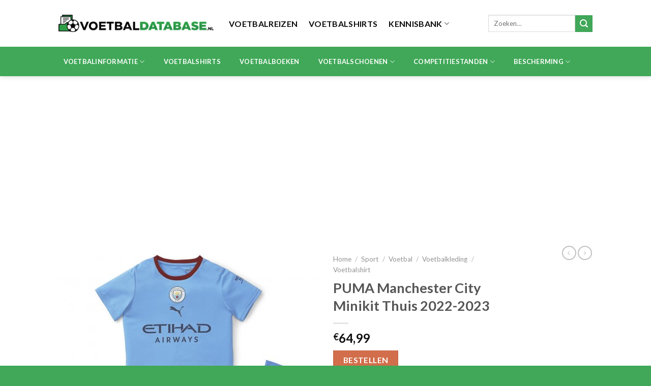

--- FILE ---
content_type: text/html; charset=UTF-8
request_url: https://voetbaldatabase.nl/product/puma-manchester-city-minikit-thuis-2022-2023-3/
body_size: 25683
content:
<!DOCTYPE html> <!--[if IE 9 ]><html lang="nl-NL" class="ie9 loading-site no-js"> <![endif]--> <!--[if IE 8 ]><html lang="nl-NL" class="ie8 loading-site no-js"> <![endif]--> <!--[if (gte IE 9)|!(IE)]><!--><html lang="nl-NL" class="loading-site no-js"> <!--<![endif]--><head><meta charset="UTF-8" /><link rel="profile" href="http://gmpg.org/xfn/11" /><link rel="pingback" href="https://voetbaldatabase.nl/xmlrpc.php" /> <script>(function(html){html.className = html.className.replace(/\bno-js\b/,'js')})(document.documentElement);</script> <meta name='robots' content='index, follow, max-image-preview:large, max-snippet:-1, max-video-preview:-1' /><meta name="viewport" content="width=device-width, initial-scale=1, maximum-scale=1" /><title>PUMA Manchester City Minikit Thuis 2022-2023 - Voetbaldatabase.nl</title><link rel="canonical" href="https://voetbaldatabase.nl/product/puma-manchester-city-minikit-thuis-2022-2023-3/" /><meta property="og:locale" content="nl_NL" /><meta property="og:type" content="article" /><meta property="og:title" content="PUMA Manchester City Minikit Thuis 2022-2023 - Voetbaldatabase.nl" /><meta property="og:description" content="Belangrijkste kenmerken: PUMA Manchester City Minikit Thuis 2022-2023 Standaard pasvorm voor een optimale bewegingsvrijheid Manchester City shirt Manchester City broekje Manchester City sokken Zweetafvoerend dryCELL materiaal houdt je droog en comfortabel Geweven clublogo Materiaal: 100% gerecycled polyester Dit is de nieuwe PUMA Manchester City minikit voor het komende seizoen. Het is afgeleid van het tenue [...]" /><meta property="og:url" content="https://voetbaldatabase.nl/product/puma-manchester-city-minikit-thuis-2022-2023-3/" /><meta property="og:site_name" content="Voetbaldatabase.nl" /><meta property="og:image" content="https://voetbaldatabase.nl/wp-content/uploads/2022/09/152607_puma-manchester-city-minikit-thuis-2022-2023-blauw-rood.jpg" /><meta property="og:image:width" content="2000" /><meta property="og:image:height" content="2000" /><meta property="og:image:type" content="image/jpeg" /><meta name="twitter:card" content="summary_large_image" /><meta name="twitter:label1" content="Geschatte leestijd" /><meta name="twitter:data1" content="1 minuut" /> <script type="application/ld+json" class="yoast-schema-graph">{"@context":"https://schema.org","@graph":[{"@type":"WebPage","@id":"https://voetbaldatabase.nl/product/puma-manchester-city-minikit-thuis-2022-2023-3/","url":"https://voetbaldatabase.nl/product/puma-manchester-city-minikit-thuis-2022-2023-3/","name":"PUMA Manchester City Minikit Thuis 2022-2023 - Voetbaldatabase.nl","isPartOf":{"@id":"https://voetbaldatabase.nl/#website"},"primaryImageOfPage":{"@id":"https://voetbaldatabase.nl/product/puma-manchester-city-minikit-thuis-2022-2023-3/#primaryimage"},"image":{"@id":"https://voetbaldatabase.nl/product/puma-manchester-city-minikit-thuis-2022-2023-3/#primaryimage"},"thumbnailUrl":"https://voetbaldatabase.nl/wp-content/uploads/2022/09/152607_puma-manchester-city-minikit-thuis-2022-2023-blauw-rood.jpg","datePublished":"2022-09-05T01:35:44+00:00","dateModified":"2022-09-05T01:35:44+00:00","breadcrumb":{"@id":"https://voetbaldatabase.nl/product/puma-manchester-city-minikit-thuis-2022-2023-3/#breadcrumb"},"inLanguage":"nl-NL","potentialAction":[{"@type":"ReadAction","target":["https://voetbaldatabase.nl/product/puma-manchester-city-minikit-thuis-2022-2023-3/"]}]},{"@type":"ImageObject","inLanguage":"nl-NL","@id":"https://voetbaldatabase.nl/product/puma-manchester-city-minikit-thuis-2022-2023-3/#primaryimage","url":"https://voetbaldatabase.nl/wp-content/uploads/2022/09/152607_puma-manchester-city-minikit-thuis-2022-2023-blauw-rood.jpg","contentUrl":"https://voetbaldatabase.nl/wp-content/uploads/2022/09/152607_puma-manchester-city-minikit-thuis-2022-2023-blauw-rood.jpg","width":2000,"height":2000},{"@type":"BreadcrumbList","@id":"https://voetbaldatabase.nl/product/puma-manchester-city-minikit-thuis-2022-2023-3/#breadcrumb","itemListElement":[{"@type":"ListItem","position":1,"name":"Home","item":"https://voetbaldatabase.nl/"},{"@type":"ListItem","position":2,"name":"Winkel","item":"https://voetbaldatabase.nl/winkel/"},{"@type":"ListItem","position":3,"name":"PUMA Manchester City Minikit Thuis 2022-2023"}]},{"@type":"WebSite","@id":"https://voetbaldatabase.nl/#website","url":"https://voetbaldatabase.nl/","name":"Voetbaldatabase.nl","description":"Alle achtergronden over de toppers van nu en de talenten van de toekomst","potentialAction":[{"@type":"SearchAction","target":{"@type":"EntryPoint","urlTemplate":"https://voetbaldatabase.nl/?s={search_term_string}"},"query-input":"required name=search_term_string"}],"inLanguage":"nl-NL"}]}</script> <link rel='dns-prefetch' href='//fonts.googleapis.com' /><link rel="alternate" type="application/rss+xml" title="Voetbaldatabase.nl &raquo; feed" href="https://voetbaldatabase.nl/feed/" /><link rel="alternate" type="application/rss+xml" title="Voetbaldatabase.nl &raquo; reactiesfeed" href="https://voetbaldatabase.nl/comments/feed/" /><link rel="alternate" type="application/rss+xml" title="Voetbaldatabase.nl &raquo; PUMA Manchester City Minikit Thuis 2022-2023 reactiesfeed" href="https://voetbaldatabase.nl/product/puma-manchester-city-minikit-thuis-2022-2023-3/feed/" />  <script src="//www.googletagmanager.com/gtag/js?id=G-8EMHF1EN8R"  data-cfasync="false" data-wpfc-render="false" type="text/javascript" async></script> <script data-cfasync="false" data-wpfc-render="false" type="text/javascript">var mi_version = '8.20.1';
				var mi_track_user = true;
				var mi_no_track_reason = '';
				
								var disableStrs = [
										'ga-disable-G-8EMHF1EN8R',
									];

				/* Function to detect opted out users */
				function __gtagTrackerIsOptedOut() {
					for (var index = 0; index < disableStrs.length; index++) {
						if (document.cookie.indexOf(disableStrs[index] + '=true') > -1) {
							return true;
						}
					}

					return false;
				}

				/* Disable tracking if the opt-out cookie exists. */
				if (__gtagTrackerIsOptedOut()) {
					for (var index = 0; index < disableStrs.length; index++) {
						window[disableStrs[index]] = true;
					}
				}

				/* Opt-out function */
				function __gtagTrackerOptout() {
					for (var index = 0; index < disableStrs.length; index++) {
						document.cookie = disableStrs[index] + '=true; expires=Thu, 31 Dec 2099 23:59:59 UTC; path=/';
						window[disableStrs[index]] = true;
					}
				}

				if ('undefined' === typeof gaOptout) {
					function gaOptout() {
						__gtagTrackerOptout();
					}
				}
								window.dataLayer = window.dataLayer || [];

				window.MonsterInsightsDualTracker = {
					helpers: {},
					trackers: {},
				};
				if (mi_track_user) {
					function __gtagDataLayer() {
						dataLayer.push(arguments);
					}

					function __gtagTracker(type, name, parameters) {
						if (!parameters) {
							parameters = {};
						}

						if (parameters.send_to) {
							__gtagDataLayer.apply(null, arguments);
							return;
						}

						if (type === 'event') {
														parameters.send_to = monsterinsights_frontend.v4_id;
							var hookName = name;
							if (typeof parameters['event_category'] !== 'undefined') {
								hookName = parameters['event_category'] + ':' + name;
							}

							if (typeof MonsterInsightsDualTracker.trackers[hookName] !== 'undefined') {
								MonsterInsightsDualTracker.trackers[hookName](parameters);
							} else {
								__gtagDataLayer('event', name, parameters);
							}
							
						} else {
							__gtagDataLayer.apply(null, arguments);
						}
					}

					__gtagTracker('js', new Date());
					__gtagTracker('set', {
						'developer_id.dZGIzZG': true,
											});
										__gtagTracker('config', 'G-8EMHF1EN8R', {"forceSSL":"true","link_attribution":"true"} );
															window.gtag = __gtagTracker;										(function () {
						/* https://developers.google.com/analytics/devguides/collection/analyticsjs/ */
						/* ga and __gaTracker compatibility shim. */
						var noopfn = function () {
							return null;
						};
						var newtracker = function () {
							return new Tracker();
						};
						var Tracker = function () {
							return null;
						};
						var p = Tracker.prototype;
						p.get = noopfn;
						p.set = noopfn;
						p.send = function () {
							var args = Array.prototype.slice.call(arguments);
							args.unshift('send');
							__gaTracker.apply(null, args);
						};
						var __gaTracker = function () {
							var len = arguments.length;
							if (len === 0) {
								return;
							}
							var f = arguments[len - 1];
							if (typeof f !== 'object' || f === null || typeof f.hitCallback !== 'function') {
								if ('send' === arguments[0]) {
									var hitConverted, hitObject = false, action;
									if ('event' === arguments[1]) {
										if ('undefined' !== typeof arguments[3]) {
											hitObject = {
												'eventAction': arguments[3],
												'eventCategory': arguments[2],
												'eventLabel': arguments[4],
												'value': arguments[5] ? arguments[5] : 1,
											}
										}
									}
									if ('pageview' === arguments[1]) {
										if ('undefined' !== typeof arguments[2]) {
											hitObject = {
												'eventAction': 'page_view',
												'page_path': arguments[2],
											}
										}
									}
									if (typeof arguments[2] === 'object') {
										hitObject = arguments[2];
									}
									if (typeof arguments[5] === 'object') {
										Object.assign(hitObject, arguments[5]);
									}
									if ('undefined' !== typeof arguments[1].hitType) {
										hitObject = arguments[1];
										if ('pageview' === hitObject.hitType) {
											hitObject.eventAction = 'page_view';
										}
									}
									if (hitObject) {
										action = 'timing' === arguments[1].hitType ? 'timing_complete' : hitObject.eventAction;
										hitConverted = mapArgs(hitObject);
										__gtagTracker('event', action, hitConverted);
									}
								}
								return;
							}

							function mapArgs(args) {
								var arg, hit = {};
								var gaMap = {
									'eventCategory': 'event_category',
									'eventAction': 'event_action',
									'eventLabel': 'event_label',
									'eventValue': 'event_value',
									'nonInteraction': 'non_interaction',
									'timingCategory': 'event_category',
									'timingVar': 'name',
									'timingValue': 'value',
									'timingLabel': 'event_label',
									'page': 'page_path',
									'location': 'page_location',
									'title': 'page_title',
								};
								for (arg in args) {
																		if (!(!args.hasOwnProperty(arg) || !gaMap.hasOwnProperty(arg))) {
										hit[gaMap[arg]] = args[arg];
									} else {
										hit[arg] = args[arg];
									}
								}
								return hit;
							}

							try {
								f.hitCallback();
							} catch (ex) {
							}
						};
						__gaTracker.create = newtracker;
						__gaTracker.getByName = newtracker;
						__gaTracker.getAll = function () {
							return [];
						};
						__gaTracker.remove = noopfn;
						__gaTracker.loaded = true;
						window['__gaTracker'] = __gaTracker;
					})();
									} else {
										console.log("");
					(function () {
						function __gtagTracker() {
							return null;
						}

						window['__gtagTracker'] = __gtagTracker;
						window['gtag'] = __gtagTracker;
					})();
									}</script>  <script type="text/javascript">window._wpemojiSettings = {"baseUrl":"https:\/\/s.w.org\/images\/core\/emoji\/15.0.3\/72x72\/","ext":".png","svgUrl":"https:\/\/s.w.org\/images\/core\/emoji\/15.0.3\/svg\/","svgExt":".svg","source":{"concatemoji":"https:\/\/voetbaldatabase.nl\/wp-includes\/js\/wp-emoji-release.min.js?ver=6.6.2"}};
/*! This file is auto-generated */
!function(i,n){var o,s,e;function c(e){try{var t={supportTests:e,timestamp:(new Date).valueOf()};sessionStorage.setItem(o,JSON.stringify(t))}catch(e){}}function p(e,t,n){e.clearRect(0,0,e.canvas.width,e.canvas.height),e.fillText(t,0,0);var t=new Uint32Array(e.getImageData(0,0,e.canvas.width,e.canvas.height).data),r=(e.clearRect(0,0,e.canvas.width,e.canvas.height),e.fillText(n,0,0),new Uint32Array(e.getImageData(0,0,e.canvas.width,e.canvas.height).data));return t.every(function(e,t){return e===r[t]})}function u(e,t,n){switch(t){case"flag":return n(e,"\ud83c\udff3\ufe0f\u200d\u26a7\ufe0f","\ud83c\udff3\ufe0f\u200b\u26a7\ufe0f")?!1:!n(e,"\ud83c\uddfa\ud83c\uddf3","\ud83c\uddfa\u200b\ud83c\uddf3")&&!n(e,"\ud83c\udff4\udb40\udc67\udb40\udc62\udb40\udc65\udb40\udc6e\udb40\udc67\udb40\udc7f","\ud83c\udff4\u200b\udb40\udc67\u200b\udb40\udc62\u200b\udb40\udc65\u200b\udb40\udc6e\u200b\udb40\udc67\u200b\udb40\udc7f");case"emoji":return!n(e,"\ud83d\udc26\u200d\u2b1b","\ud83d\udc26\u200b\u2b1b")}return!1}function f(e,t,n){var r="undefined"!=typeof WorkerGlobalScope&&self instanceof WorkerGlobalScope?new OffscreenCanvas(300,150):i.createElement("canvas"),a=r.getContext("2d",{willReadFrequently:!0}),o=(a.textBaseline="top",a.font="600 32px Arial",{});return e.forEach(function(e){o[e]=t(a,e,n)}),o}function t(e){var t=i.createElement("script");t.src=e,t.defer=!0,i.head.appendChild(t)}"undefined"!=typeof Promise&&(o="wpEmojiSettingsSupports",s=["flag","emoji"],n.supports={everything:!0,everythingExceptFlag:!0},e=new Promise(function(e){i.addEventListener("DOMContentLoaded",e,{once:!0})}),new Promise(function(t){var n=function(){try{var e=JSON.parse(sessionStorage.getItem(o));if("object"==typeof e&&"number"==typeof e.timestamp&&(new Date).valueOf()<e.timestamp+604800&&"object"==typeof e.supportTests)return e.supportTests}catch(e){}return null}();if(!n){if("undefined"!=typeof Worker&&"undefined"!=typeof OffscreenCanvas&&"undefined"!=typeof URL&&URL.createObjectURL&&"undefined"!=typeof Blob)try{var e="postMessage("+f.toString()+"("+[JSON.stringify(s),u.toString(),p.toString()].join(",")+"));",r=new Blob([e],{type:"text/javascript"}),a=new Worker(URL.createObjectURL(r),{name:"wpTestEmojiSupports"});return void(a.onmessage=function(e){c(n=e.data),a.terminate(),t(n)})}catch(e){}c(n=f(s,u,p))}t(n)}).then(function(e){for(var t in e)n.supports[t]=e[t],n.supports.everything=n.supports.everything&&n.supports[t],"flag"!==t&&(n.supports.everythingExceptFlag=n.supports.everythingExceptFlag&&n.supports[t]);n.supports.everythingExceptFlag=n.supports.everythingExceptFlag&&!n.supports.flag,n.DOMReady=!1,n.readyCallback=function(){n.DOMReady=!0}}).then(function(){return e}).then(function(){var e;n.supports.everything||(n.readyCallback(),(e=n.source||{}).concatemoji?t(e.concatemoji):e.wpemoji&&e.twemoji&&(t(e.twemoji),t(e.wpemoji)))}))}((window,document),window._wpemojiSettings);</script> <!--noptimize--><script id="voetb-ready">
			window.advanced_ads_ready=function(e,a){a=a||"complete";var d=function(e){return"interactive"===a?"loading"!==e:"complete"===e};d(document.readyState)?e():document.addEventListener("readystatechange",(function(a){d(a.target.readyState)&&e()}),{once:"interactive"===a})},window.advanced_ads_ready_queue=window.advanced_ads_ready_queue||[];		</script>
		<!--/noptimize--><style id='wp-emoji-styles-inline-css' type='text/css'>img.wp-smiley, img.emoji {
		display: inline !important;
		border: none !important;
		box-shadow: none !important;
		height: 1em !important;
		width: 1em !important;
		margin: 0 0.07em !important;
		vertical-align: -0.1em !important;
		background: none !important;
		padding: 0 !important;
	}</style><style id='wp-block-library-inline-css' type='text/css'>:root{--wp-admin-theme-color:#007cba;--wp-admin-theme-color--rgb:0,124,186;--wp-admin-theme-color-darker-10:#006ba1;--wp-admin-theme-color-darker-10--rgb:0,107,161;--wp-admin-theme-color-darker-20:#005a87;--wp-admin-theme-color-darker-20--rgb:0,90,135;--wp-admin-border-width-focus:2px;--wp-block-synced-color:#7a00df;--wp-block-synced-color--rgb:122,0,223;--wp-bound-block-color:var(--wp-block-synced-color)}@media (min-resolution:192dpi){:root{--wp-admin-border-width-focus:1.5px}}.wp-element-button{cursor:pointer}:root{--wp--preset--font-size--normal:16px;--wp--preset--font-size--huge:42px}:root .has-very-light-gray-background-color{background-color:#eee}:root .has-very-dark-gray-background-color{background-color:#313131}:root .has-very-light-gray-color{color:#eee}:root .has-very-dark-gray-color{color:#313131}:root .has-vivid-green-cyan-to-vivid-cyan-blue-gradient-background{background:linear-gradient(135deg,#00d084,#0693e3)}:root .has-purple-crush-gradient-background{background:linear-gradient(135deg,#34e2e4,#4721fb 50%,#ab1dfe)}:root .has-hazy-dawn-gradient-background{background:linear-gradient(135deg,#faaca8,#dad0ec)}:root .has-subdued-olive-gradient-background{background:linear-gradient(135deg,#fafae1,#67a671)}:root .has-atomic-cream-gradient-background{background:linear-gradient(135deg,#fdd79a,#004a59)}:root .has-nightshade-gradient-background{background:linear-gradient(135deg,#330968,#31cdcf)}:root .has-midnight-gradient-background{background:linear-gradient(135deg,#020381,#2874fc)}.has-regular-font-size{font-size:1em}.has-larger-font-size{font-size:2.625em}.has-normal-font-size{font-size:var(--wp--preset--font-size--normal)}.has-huge-font-size{font-size:var(--wp--preset--font-size--huge)}.has-text-align-center{text-align:center}.has-text-align-left{text-align:left}.has-text-align-right{text-align:right}#end-resizable-editor-section{display:none}.aligncenter{clear:both}.items-justified-left{justify-content:flex-start}.items-justified-center{justify-content:center}.items-justified-right{justify-content:flex-end}.items-justified-space-between{justify-content:space-between}.screen-reader-text{border:0;clip:rect(1px,1px,1px,1px);clip-path:inset(50%);height:1px;margin:-1px;overflow:hidden;padding:0;position:absolute;width:1px;word-wrap:normal!important}.screen-reader-text:focus{background-color:#ddd;clip:auto!important;clip-path:none;color:#444;display:block;font-size:1em;height:auto;left:5px;line-height:normal;padding:15px 23px 14px;text-decoration:none;top:5px;width:auto;z-index:100000}html :where(.has-border-color){border-style:solid}html :where([style*=border-top-color]){border-top-style:solid}html :where([style*=border-right-color]){border-right-style:solid}html :where([style*=border-bottom-color]){border-bottom-style:solid}html :where([style*=border-left-color]){border-left-style:solid}html :where([style*=border-width]){border-style:solid}html :where([style*=border-top-width]){border-top-style:solid}html :where([style*=border-right-width]){border-right-style:solid}html :where([style*=border-bottom-width]){border-bottom-style:solid}html :where([style*=border-left-width]){border-left-style:solid}html :where(img[class*=wp-image-]){height:auto;max-width:100%}:where(figure){margin:0 0 1em}html :where(.is-position-sticky){--wp-admin--admin-bar--position-offset:var(--wp-admin--admin-bar--height,0px)}@media screen and (max-width:600px){html :where(.is-position-sticky){--wp-admin--admin-bar--position-offset:0px}}</style><style id='classic-theme-styles-inline-css' type='text/css'>/*! This file is auto-generated */
.wp-block-button__link{color:#fff;background-color:#32373c;border-radius:9999px;box-shadow:none;text-decoration:none;padding:calc(.667em + 2px) calc(1.333em + 2px);font-size:1.125em}.wp-block-file__button{background:#32373c;color:#fff;text-decoration:none}</style><link rel='stylesheet' id='contact-form-7-css' href='https://voetbaldatabase.nl/wp-content/cache/autoptimize/css/autoptimize_single_0e4a098f3f6e3faede64db8b9da80ba2.css?ver=5.8.1' type='text/css' media='all' /><link rel='stylesheet' id='photoswipe-css' href='https://voetbaldatabase.nl/wp-content/plugins/woocommerce/assets/css/photoswipe/photoswipe.min.css?ver=8.2.1' type='text/css' media='all' /><link rel='stylesheet' id='photoswipe-default-skin-css' href='https://voetbaldatabase.nl/wp-content/plugins/woocommerce/assets/css/photoswipe/default-skin/default-skin.min.css?ver=8.2.1' type='text/css' media='all' /><style id='woocommerce-inline-inline-css' type='text/css'>.woocommerce form .form-row .required { visibility: visible; }</style><link rel='stylesheet' id='flatsome-main-css' href='https://voetbaldatabase.nl/wp-content/cache/autoptimize/css/autoptimize_single_b946f6b5a8a8634305e4ca58e1aab726.css?ver=3.14.2' type='text/css' media='all' /><style id='flatsome-main-inline-css' type='text/css'>@font-face {
				font-family: "fl-icons";
				font-display: block;
				src: url(https://voetbaldatabase.nl/wp-content/themes/flatsome/assets/css/icons/fl-icons.eot?v=3.14.2);
				src:
					url(https://voetbaldatabase.nl/wp-content/themes/flatsome/assets/css/icons/fl-icons.eot#iefix?v=3.14.2) format("embedded-opentype"),
					url(https://voetbaldatabase.nl/wp-content/themes/flatsome/assets/css/icons/fl-icons.woff2?v=3.14.2) format("woff2"),
					url(https://voetbaldatabase.nl/wp-content/themes/flatsome/assets/css/icons/fl-icons.ttf?v=3.14.2) format("truetype"),
					url(https://voetbaldatabase.nl/wp-content/themes/flatsome/assets/css/icons/fl-icons.woff?v=3.14.2) format("woff"),
					url(https://voetbaldatabase.nl/wp-content/themes/flatsome/assets/css/icons/fl-icons.svg?v=3.14.2#fl-icons) format("svg");
			}</style><link rel='stylesheet' id='flatsome-shop-css' href='https://voetbaldatabase.nl/wp-content/cache/autoptimize/css/autoptimize_single_6dbccbd41131d6a67405dcadc41597e0.css?ver=3.14.2' type='text/css' media='all' /><link rel='stylesheet' id='flatsome-style-css' href='https://voetbaldatabase.nl/wp-content/themes/flatsome/style.css?ver=3.14.2' type='text/css' media='all' /><link rel='stylesheet' id='flatsome-googlefonts-css' href='//fonts.googleapis.com/css?family=Lato%3Aregular%2C700%2C400%2C700%7CDancing+Script%3Aregular%2C400&#038;display=swap&#038;ver=3.9' type='text/css' media='all' /> <script type="text/javascript" src="https://voetbaldatabase.nl/wp-content/plugins/google-analytics-for-wordpress/assets/js/frontend-gtag.min.js?ver=8.20.1" id="monsterinsights-frontend-script-js"></script> <script data-cfasync="false" data-wpfc-render="false" type="text/javascript" id='monsterinsights-frontend-script-js-extra'>var monsterinsights_frontend = {"js_events_tracking":"true","download_extensions":"doc,pdf,ppt,zip,xls,docx,pptx,xlsx","inbound_paths":"[{\"path\":\"\\\/go\\\/\",\"label\":\"affiliate\"},{\"path\":\"\\\/recommend\\\/\",\"label\":\"affiliate\"}]","home_url":"https:\/\/voetbaldatabase.nl","hash_tracking":"false","v4_id":"G-8EMHF1EN8R"};</script> <script type="text/javascript" src="https://voetbaldatabase.nl/wp-includes/js/jquery/jquery.min.js?ver=3.7.1" id="jquery-core-js"></script> <script type="text/javascript" src="https://voetbaldatabase.nl/wp-includes/js/jquery/jquery-migrate.min.js?ver=3.4.1" id="jquery-migrate-js"></script> <link rel="https://api.w.org/" href="https://voetbaldatabase.nl/wp-json/" /><link rel="alternate" title="JSON" type="application/json" href="https://voetbaldatabase.nl/wp-json/wp/v2/product/58119" /><link rel="EditURI" type="application/rsd+xml" title="RSD" href="https://voetbaldatabase.nl/xmlrpc.php?rsd" /><meta name="generator" content="WordPress 6.6.2" /><meta name="generator" content="WooCommerce 8.2.1" /><link rel='shortlink' href='https://voetbaldatabase.nl/?p=58119' /><link rel="alternate" title="oEmbed (JSON)" type="application/json+oembed" href="https://voetbaldatabase.nl/wp-json/oembed/1.0/embed?url=https%3A%2F%2Fvoetbaldatabase.nl%2Fproduct%2Fpuma-manchester-city-minikit-thuis-2022-2023-3%2F" /><link rel="alternate" title="oEmbed (XML)" type="text/xml+oembed" href="https://voetbaldatabase.nl/wp-json/oembed/1.0/embed?url=https%3A%2F%2Fvoetbaldatabase.nl%2Fproduct%2Fpuma-manchester-city-minikit-thuis-2022-2023-3%2F&#038;format=xml" /><style>.bg{opacity: 0; transition: opacity 1s; -webkit-transition: opacity 1s;} .bg-loaded{opacity: 1;}</style><!--[if IE]><link rel="stylesheet" type="text/css" href="https://voetbaldatabase.nl/wp-content/themes/flatsome/assets/css/ie-fallback.css"><script src="//cdnjs.cloudflare.com/ajax/libs/html5shiv/3.6.1/html5shiv.js"></script><script>var head = document.getElementsByTagName('head')[0],style = document.createElement('style');style.type = 'text/css';style.styleSheet.cssText = ':before,:after{content:none !important';head.appendChild(style);setTimeout(function(){head.removeChild(style);}, 0);</script><script src="https://voetbaldatabase.nl/wp-content/themes/flatsome/assets/libs/ie-flexibility.js"></script><![endif]--> <noscript><style>.woocommerce-product-gallery{ opacity: 1 !important; }</style></noscript> <script  async src="https://pagead2.googlesyndication.com/pagead/js/adsbygoogle.js?client=ca-pub-0318586760545013" crossorigin="anonymous"></script><link rel="icon" href="https://voetbaldatabase.nl/wp-content/uploads/2021/02/cropped-Voetbaldatabase.nl_icoon-32x32.jpg" sizes="32x32" /><link rel="icon" href="https://voetbaldatabase.nl/wp-content/uploads/2021/02/cropped-Voetbaldatabase.nl_icoon-192x192.jpg" sizes="192x192" /><link rel="apple-touch-icon" href="https://voetbaldatabase.nl/wp-content/uploads/2021/02/cropped-Voetbaldatabase.nl_icoon-180x180.jpg" /><meta name="msapplication-TileImage" content="https://voetbaldatabase.nl/wp-content/uploads/2021/02/cropped-Voetbaldatabase.nl_icoon-270x270.jpg" /><style id="custom-css" type="text/css">:root {--primary-color: #40a858;}.header-main{height: 92px}#logo img{max-height: 92px}#logo{width:305px;}.header-bottom{min-height: 56px}.header-top{min-height: 30px}.transparent .header-main{height: 90px}.transparent #logo img{max-height: 90px}.has-transparent + .page-title:first-of-type,.has-transparent + #main > .page-title,.has-transparent + #main > div > .page-title,.has-transparent + #main .page-header-wrapper:first-of-type .page-title{padding-top: 140px;}.header.show-on-scroll,.stuck .header-main{height:70px!important}.stuck #logo img{max-height: 70px!important}.search-form{ width: 100%;}.header-bg-color, .header-wrapper {background-color: rgba(255,255,255,0.9)}.header-bottom {background-color: #40a858}.header-bottom-nav > li > a{line-height: 58px }@media (max-width: 549px) {.header-main{height: 70px}#logo img{max-height: 70px}}/* Color */.accordion-title.active, .has-icon-bg .icon .icon-inner,.logo a, .primary.is-underline, .primary.is-link, .badge-outline .badge-inner, .nav-outline > li.active> a,.nav-outline >li.active > a, .cart-icon strong,[data-color='primary'], .is-outline.primary{color: #40a858;}/* Color !important */[data-text-color="primary"]{color: #40a858!important;}/* Background Color */[data-text-bg="primary"]{background-color: #40a858;}/* Background */.scroll-to-bullets a,.featured-title, .label-new.menu-item > a:after, .nav-pagination > li > .current,.nav-pagination > li > span:hover,.nav-pagination > li > a:hover,.has-hover:hover .badge-outline .badge-inner,button[type="submit"], .button.wc-forward:not(.checkout):not(.checkout-button), .button.submit-button, .button.primary:not(.is-outline),.featured-table .title,.is-outline:hover, .has-icon:hover .icon-label,.nav-dropdown-bold .nav-column li > a:hover, .nav-dropdown.nav-dropdown-bold > li > a:hover, .nav-dropdown-bold.dark .nav-column li > a:hover, .nav-dropdown.nav-dropdown-bold.dark > li > a:hover, .is-outline:hover, .tagcloud a:hover,.grid-tools a, input[type='submit']:not(.is-form), .box-badge:hover .box-text, input.button.alt,.nav-box > li > a:hover,.nav-box > li.active > a,.nav-pills > li.active > a ,.current-dropdown .cart-icon strong, .cart-icon:hover strong, .nav-line-bottom > li > a:before, .nav-line-grow > li > a:before, .nav-line > li > a:before,.banner, .header-top, .slider-nav-circle .flickity-prev-next-button:hover svg, .slider-nav-circle .flickity-prev-next-button:hover .arrow, .primary.is-outline:hover, .button.primary:not(.is-outline), input[type='submit'].primary, input[type='submit'].primary, input[type='reset'].button, input[type='button'].primary, .badge-inner{background-color: #40a858;}/* Border */.nav-vertical.nav-tabs > li.active > a,.scroll-to-bullets a.active,.nav-pagination > li > .current,.nav-pagination > li > span:hover,.nav-pagination > li > a:hover,.has-hover:hover .badge-outline .badge-inner,.accordion-title.active,.featured-table,.is-outline:hover, .tagcloud a:hover,blockquote, .has-border, .cart-icon strong:after,.cart-icon strong,.blockUI:before, .processing:before,.loading-spin, .slider-nav-circle .flickity-prev-next-button:hover svg, .slider-nav-circle .flickity-prev-next-button:hover .arrow, .primary.is-outline:hover{border-color: #40a858}.nav-tabs > li.active > a{border-top-color: #40a858}.widget_shopping_cart_content .blockUI.blockOverlay:before { border-left-color: #40a858 }.woocommerce-checkout-review-order .blockUI.blockOverlay:before { border-left-color: #40a858 }/* Fill */.slider .flickity-prev-next-button:hover svg,.slider .flickity-prev-next-button:hover .arrow{fill: #40a858;}body{font-family:"Lato", sans-serif}body{font-weight: 400}.nav > li > a {font-family:"Lato", sans-serif;}.mobile-sidebar-levels-2 .nav > li > ul > li > a {font-family:"Lato", sans-serif;}.nav > li > a {font-weight: 700;}.mobile-sidebar-levels-2 .nav > li > ul > li > a {font-weight: 700;}h1,h2,h3,h4,h5,h6,.heading-font, .off-canvas-center .nav-sidebar.nav-vertical > li > a{font-family: "Lato", sans-serif;}h1,h2,h3,h4,h5,h6,.heading-font,.banner h1,.banner h2{font-weight: 700;}.alt-font{font-family: "Dancing Script", sans-serif;}.alt-font{font-weight: 400!important;}.header:not(.transparent) .header-nav-main.nav > li > a {color: #0a0a0a;}.header:not(.transparent) .header-bottom-nav.nav > li > a{color: #ffffff;}.header:not(.transparent) .header-bottom-nav.nav > li > a:hover,.header:not(.transparent) .header-bottom-nav.nav > li.active > a,.header:not(.transparent) .header-bottom-nav.nav > li.current > a,.header:not(.transparent) .header-bottom-nav.nav > li > a.active,.header:not(.transparent) .header-bottom-nav.nav > li > a.current{color: #0a0a0a;}.header-bottom-nav.nav-line-bottom > li > a:before,.header-bottom-nav.nav-line-grow > li > a:before,.header-bottom-nav.nav-line > li > a:before,.header-bottom-nav.nav-box > li > a:hover,.header-bottom-nav.nav-box > li.active > a,.header-bottom-nav.nav-pills > li > a:hover,.header-bottom-nav.nav-pills > li.active > a{color:#FFF!important;background-color: #0a0a0a;}.shop-page-title.featured-title .title-bg{ background-image: url(https://voetbaldatabase.nl/wp-content/uploads/2022/09/152607_puma-manchester-city-minikit-thuis-2022-2023-blauw-rood.jpg)!important;}@media screen and (min-width: 550px){.products .box-vertical .box-image{min-width: 247px!important;width: 247px!important;}}.absolute-footer, html{background-color: #40a858}.label-new.menu-item > a:after{content:"Nieuw";}.label-hot.menu-item > a:after{content:"Hot";}.label-sale.menu-item > a:after{content:"Aanbieding";}.label-popular.menu-item > a:after{content:"Populair";}</style></head><body class="product-template-default single single-product postid-58119 theme-flatsome woocommerce woocommerce-page woocommerce-no-js header-shadow lightbox nav-dropdown-has-arrow nav-dropdown-has-shadow nav-dropdown-has-border aa-prefix-voetb-"> <a class="skip-link screen-reader-text" href="#main">Skip to content</a><div id="wrapper"><header id="header" class="header has-sticky sticky-jump"><div class="header-wrapper"><div id="masthead" class="header-main "><div class="header-inner flex-row container logo-left medium-logo-center" role="navigation"><div id="logo" class="flex-col logo"> <a href="https://voetbaldatabase.nl/" title="Voetbaldatabase.nl - Alle achtergronden over de toppers van nu en de talenten van de toekomst" rel="home"> <img width="305" height="92" src="https://voetbaldatabase.nl/wp-content/uploads/2021/02/Voetbaldatabase.nl_35270.png" class="header_logo header-logo" alt="Voetbaldatabase.nl"/><noscript><img  width="305" height="92" src="https://voetbaldatabase.nl/wp-content/uploads/2021/02/Voetbaldatabase.nl_35270.png" class="header-logo-dark" alt="Voetbaldatabase.nl"/></noscript><img  width="305" height="92" src='data:image/svg+xml,%3Csvg%20xmlns=%22http://www.w3.org/2000/svg%22%20viewBox=%220%200%20305%2092%22%3E%3C/svg%3E' data-src="https://voetbaldatabase.nl/wp-content/uploads/2021/02/Voetbaldatabase.nl_35270.png" class="lazyload header-logo-dark" alt="Voetbaldatabase.nl"/></a></div><div class="flex-col show-for-medium flex-left"><ul class="mobile-nav nav nav-left "><li class="nav-icon has-icon"> <a href="#" data-open="#main-menu" data-pos="left" data-bg="main-menu-overlay" data-color="" class="is-small" aria-label="Menu" aria-controls="main-menu" aria-expanded="false"> <i class="icon-menu" ></i> </a></li></ul></div><div class="flex-col hide-for-medium flex-left
 flex-grow"><ul class="header-nav header-nav-main nav nav-left  nav-line-bottom nav-size-large nav-spacing-large nav-uppercase" ><li id="menu-item-78608" class="menu-item menu-item-type-custom menu-item-object-custom menu-item-78608 menu-item-design-default"><a href="https://www.voetbalreizen.com/voetbal/?tt=695_12_405447_&#038;r=%2F" class="nav-top-link">Voetbalreizen</a></li><li id="menu-item-78609" class="menu-item menu-item-type-custom menu-item-object-custom menu-item-78609 menu-item-design-default"><a href="https://voetbaldatabase.nl/product-tag/uitgelicht/" class="nav-top-link">Voetbalshirts</a></li><li id="menu-item-78554" class="menu-item menu-item-type-post_type menu-item-object-page menu-item-has-children menu-item-78554 menu-item-design-default has-dropdown"><a href="https://voetbaldatabase.nl/kennisbank-voetbalwereld-sitemap/" class="nav-top-link">Kennisbank<i class="icon-angle-down" ></i></a><ul class="sub-menu nav-dropdown nav-dropdown-default"><li id="menu-item-56697" class="menu-item menu-item-type-taxonomy menu-item-object-category menu-item-56697"><a href="https://voetbaldatabase.nl/category/weetjes/blessures/">Blessures</a></li></ul></li></ul></div><div class="flex-col hide-for-medium flex-right"><ul class="header-nav header-nav-main nav nav-right  nav-line-bottom nav-size-large nav-spacing-large nav-uppercase"><li class="header-search-form search-form html relative has-icon"><div class="header-search-form-wrapper"><div class="searchform-wrapper ux-search-box relative is-normal"><form role="search" method="get" class="searchform" action="https://voetbaldatabase.nl/"><div class="flex-row relative"><div class="flex-col flex-grow"> <label class="screen-reader-text" for="woocommerce-product-search-field-0">Zoeken naar:</label> <input type="search" id="woocommerce-product-search-field-0" class="search-field mb-0" placeholder="Zoeken&hellip;" value="" name="s" /> <input type="hidden" name="post_type" value="product" /></div><div class="flex-col"> <button type="submit" value="Zoeken" class="ux-search-submit submit-button secondary button icon mb-0" aria-label="Submit"> <i class="icon-search" ></i> </button></div></div><div class="live-search-results text-left z-top"></div></form></div></div></li></ul></div><div class="flex-col show-for-medium flex-right"><ul class="mobile-nav nav nav-right "></ul></div></div><div class="container"><div class="top-divider full-width"></div></div></div><div id="wide-nav" class="header-bottom wide-nav nav-dark hide-for-medium"><div class="flex-row container"><div class="flex-col hide-for-medium flex-left"><ul class="nav header-nav header-bottom-nav nav-left  nav-box nav-spacing-medium nav-uppercase"><li id="menu-item-56639" class="menu-item menu-item-type-custom menu-item-object-custom menu-item-has-children menu-item-56639 menu-item-design-default has-dropdown"><a href="#" class="nav-top-link">Voetbalinformatie<i class="icon-angle-down" ></i></a><ul class="sub-menu nav-dropdown nav-dropdown-default"><li id="menu-item-56642" class="menu-item menu-item-type-taxonomy menu-item-object-category menu-item-56642"><a href="https://voetbaldatabase.nl/category/spelers/">Spelers</a></li><li id="menu-item-56644" class="menu-item menu-item-type-taxonomy menu-item-object-category menu-item-56644"><a href="https://voetbaldatabase.nl/category/trainers/">Trainers</a></li><li id="menu-item-56641" class="menu-item menu-item-type-taxonomy menu-item-object-category menu-item-56641"><a href="https://voetbaldatabase.nl/category/scheidsrechters/">Scheidsrechters</a></li><li id="menu-item-56643" class="menu-item menu-item-type-taxonomy menu-item-object-category menu-item-56643"><a href="https://voetbaldatabase.nl/category/stadions/">Stadions</a></li><li id="menu-item-56640" class="menu-item menu-item-type-taxonomy menu-item-object-category menu-item-56640"><a href="https://voetbaldatabase.nl/category/media/">Media</a></li><li id="menu-item-78595" class="menu-item menu-item-type-custom menu-item-object-custom menu-item-78595"><a href="https://voetbaldatabase.nl/category/vriendinnen/">Vriendinnen</a></li><li id="menu-item-56645" class="menu-item menu-item-type-taxonomy menu-item-object-category menu-item-56645"><a href="https://voetbaldatabase.nl/category/vrouwenvoetbal/">Vrouwenvoetbal</a></li><li id="menu-item-56646" class="menu-item menu-item-type-taxonomy menu-item-object-category menu-item-has-children menu-item-56646 nav-dropdown-col"><a href="https://voetbaldatabase.nl/category/weetjes/">Kennisbank</a><ul class="sub-menu nav-column nav-dropdown-default"><li id="menu-item-56156" class="menu-item menu-item-type-custom menu-item-object-custom menu-item-56156"><a href="https://voetbaldatabase.nl/product-categorie/cosmetica/">Blessurepreventie</a></li></ul></li></ul></li><li id="menu-item-78594" class="menu-item menu-item-type-custom menu-item-object-custom menu-item-78594 menu-item-design-default"><a href="https://voetbaldatabase.nl/product-categorie/voetbalshirts/" class="nav-top-link">Voetbalshirts</a></li><li id="menu-item-85712" class="menu-item menu-item-type-taxonomy menu-item-object-category menu-item-85712 menu-item-design-default"><a href="https://voetbaldatabase.nl/category/voetbalboeken/" class="nav-top-link">Voetbalboeken</a></li><li id="menu-item-36509" class="menu-item menu-item-type-custom menu-item-object-custom menu-item-36509 menu-item-design-full-width menu-item-has-block has-dropdown"><a href="https://voetbaldatabase.nl/product-categorie/schoenen/#" class="nav-top-link">Voetbalschoenen<i class="icon-angle-down" ></i></a><div class="sub-menu nav-dropdown"><section class="section" id="section_1853492607"><div class="bg section-bg fill bg-fill  bg-loaded" ></div><div class="section-content relative"><div class="row row-collapse"  id="row-963505932"><div id="col-1286943838" class="col small-12 large-12"  ><div class="col-inner"  ><div class="row row-large"  id="row-1150955205"><div id="col-64926165" class="col medium-6 small-12 large-6"  ><div class="col-inner"  ><div class="row"  id="row-1735706133"><div id="col-1792168811" class="col medium-6 small-12 large-6"  ><div class="col-inner"  ><div class="ux-menu stack stack-col justify-start ux-menu--divider-solid"><div class="ux-menu-title flex"> Beste kwaliteit</div><div class="ux-menu-link flex menu-item"> <a class="ux-menu-link__link flex" href="https://voetbaldatabase.nl/product-categorie/schoenen/sportschoenen/voetbalschoenen/"  > <i class="ux-menu-link__icon text-center icon-angle-right" ></i> <span class="ux-menu-link__text"> Voetbalschoenen | Veld </span> </a></div><div class="ux-menu-link flex menu-item"> <a class="ux-menu-link__link flex" href="https://voetbaldatabase.nl/?s=zaalvoetbalschoenen&amp;post_type=product"  > <i class="ux-menu-link__icon text-center icon-angle-right" ></i> <span class="ux-menu-link__text"> Voetbalschoenen | Zaal </span> </a></div><div class="ux-menu-link flex menu-item"> <a class="ux-menu-link__link flex" href="https://voetbaldatabase.nl/product-categorie/sneakers/"  > <i class="ux-menu-link__icon text-center icon-angle-right" ></i> <span class="ux-menu-link__text"> Sneakers </span> </a></div><div class="ux-menu-link flex menu-item"> <a class="ux-menu-link__link flex" href="https://voetbaldatabase.nl/product-categorie/schoenen/schoen-accessoires/"  > <i class="ux-menu-link__icon text-center icon-angle-right" ></i> <span class="ux-menu-link__text"> Accessoires </span> </a></div><div class="ux-menu-link flex menu-item"> <a class="ux-menu-link__link flex" href="https://voetbaldatabase.nl/product-categorie/schoenen/sandalen/"  > <i class="ux-menu-link__icon text-center icon-angle-right" ></i> <span class="ux-menu-link__text"> Sandalen </span> </a></div><div class="ux-menu-link flex menu-item"> <a class="ux-menu-link__link flex" href="https://voetbaldatabase.nl/product-categorie/schoenen/sandalen/slippers/badslippers/"  > <i class="ux-menu-link__icon text-center icon-angle-right" ></i> <span class="ux-menu-link__text"> Badslippers </span> </a></div></div></div></div><div id="col-920185224" class="col medium-6 small-12 large-6"  ><div class="col-inner"  ><div class="row  equalize-box large-columns-1 medium-columns- small-columns- row-collapse row-full-width has-shadow row-box-shadow-2 row-box-shadow-3-hover"><div class="col" ><div class="col-inner"><div class="badge-container absolute left top z-1"></div><div class="product-small box has-hover box-push box-text-bottom"><div class="box-image" ><div class="" > <a href="https://voetbaldatabase.nl/product/puma-club-zone-sneakers-zwart-wit-goud-8/" aria-label="PUMA Club Zone Sneakers Zwart Wit Goud"> <img width="247" height="296" src="https://voetbaldatabase.nl/wp-content/uploads/2022/09/135993_puma-club-zone-sneakers-zwart-wit-goud-247x296.jpg" class="attachment-woocommerce_thumbnail size-woocommerce_thumbnail" alt="" decoding="async" fetchpriority="high" /> </a></div><div class="image-tools top right show-on-hover"></div><div class="image-tools grid-tools text-center hide-for-small bottom hover-slide-in show-on-hover"></div></div><div class="box-text text-center" ><div class="title-wrapper"><p class="name product-title woocommerce-loop-product__title"><a href="https://voetbaldatabase.nl/product/puma-club-zone-sneakers-zwart-wit-goud-8/" class="woocommerce-LoopProduct-link woocommerce-loop-product__link">PUMA Club Zone Sneakers Zwart Wit Goud</a></p></div><div class="price-wrapper"> <span class="price"><span class="woocommerce-Price-amount amount"><bdi><span class="woocommerce-Price-currencySymbol">&euro;</span>40,50</bdi></span></span></div></div></div></div></div></div></div></div></div></div></div><div id="col-806814208" class="col medium-6 small-12 large-6"  ><div class="col-inner"  ><div class="row"  id="row-1868360158"><div id="col-1754663168" class="col medium-6 small-12 large-6"  ><div class="col-inner"  ><div class="row  equalize-box large-columns-1 medium-columns- small-columns- row-collapse row-full-width has-shadow row-box-shadow-2 row-box-shadow-3-hover"><div class="col" ><div class="col-inner"><div class="badge-container absolute left top z-1"></div><div class="product-small box has-hover box-push box-text-bottom"><div class="box-image" ><div class="" > <a href="https://voetbaldatabase.nl/product/nike-phantom-gt-2-pro-df-gras-voetbalschoenen-fg-zwart-donkergrijs-goud-11/" aria-label="Nike Phantom GT 2 Pro DF Gras Voetbalschoenen (FG) Zwart Donkergrijs Goud"> <noscript><img width="247" height="296" src="https://voetbaldatabase.nl/wp-content/uploads/2022/09/136226_nike-phantom-gt-2-pro-df-gras-voetbalschoenen-fg-zwart-donkergrijs-goud-247x296.jpg" class="attachment-woocommerce_thumbnail size-woocommerce_thumbnail" alt="" decoding="async" /></noscript><img width="247" height="296" src='data:image/svg+xml,%3Csvg%20xmlns=%22http://www.w3.org/2000/svg%22%20viewBox=%220%200%20247%20296%22%3E%3C/svg%3E' data-src="https://voetbaldatabase.nl/wp-content/uploads/2022/09/136226_nike-phantom-gt-2-pro-df-gras-voetbalschoenen-fg-zwart-donkergrijs-goud-247x296.jpg" class="lazyload attachment-woocommerce_thumbnail size-woocommerce_thumbnail" alt="" decoding="async" /> </a></div><div class="image-tools top right show-on-hover"></div><div class="image-tools grid-tools text-center hide-for-small bottom hover-slide-in show-on-hover"></div></div><div class="box-text text-center" ><div class="title-wrapper"><p class="name product-title woocommerce-loop-product__title"><a href="https://voetbaldatabase.nl/product/nike-phantom-gt-2-pro-df-gras-voetbalschoenen-fg-zwart-donkergrijs-goud-11/" class="woocommerce-LoopProduct-link woocommerce-loop-product__link">Nike Phantom GT 2 Pro DF Gras Voetbalschoenen (FG) Zwart Donkergrijs Goud</a></p></div><div class="price-wrapper"> <span class="price"><span class="woocommerce-Price-amount amount"><bdi><span class="woocommerce-Price-currencySymbol">&euro;</span>129,99</bdi></span></span></div></div></div></div></div></div></div></div><div id="col-2117540973" class="col medium-6 small-12 large-6"  ><div class="col-inner"  ><div class="row  equalize-box large-columns-1 medium-columns- small-columns- row-collapse row-full-width has-shadow row-box-shadow-2 row-box-shadow-3-hover"><div class="col" ><div class="col-inner"><div class="badge-container absolute left top z-1"></div><div class="product-small box has-hover box-push box-text-bottom"><div class="box-image" ><div class="" > <a href="https://voetbaldatabase.nl/product/nike-mercurial-superfly-8-elite-gras-voetbalschoenen-fg-zwart-donkergrijs-goud-5/" aria-label="Nike Mercurial Superfly 8 Elite Gras Voetbalschoenen (FG) Zwart Donkergrijs Goud"> <noscript><img width="247" height="296" src="https://voetbaldatabase.nl/wp-content/uploads/2022/09/135043_nike-mercurial-superfly-8-elite-gras-voetbalschoenen-fg-zwart-donkergrijs-goud-247x296.jpg" class="attachment-woocommerce_thumbnail size-woocommerce_thumbnail" alt="" decoding="async" /></noscript><img width="247" height="296" src='data:image/svg+xml,%3Csvg%20xmlns=%22http://www.w3.org/2000/svg%22%20viewBox=%220%200%20247%20296%22%3E%3C/svg%3E' data-src="https://voetbaldatabase.nl/wp-content/uploads/2022/09/135043_nike-mercurial-superfly-8-elite-gras-voetbalschoenen-fg-zwart-donkergrijs-goud-247x296.jpg" class="lazyload attachment-woocommerce_thumbnail size-woocommerce_thumbnail" alt="" decoding="async" /> </a></div><div class="image-tools top right show-on-hover"></div><div class="image-tools grid-tools text-center hide-for-small bottom hover-slide-in show-on-hover"></div></div><div class="box-text text-center" ><div class="title-wrapper"><p class="name product-title woocommerce-loop-product__title"><a href="https://voetbaldatabase.nl/product/nike-mercurial-superfly-8-elite-gras-voetbalschoenen-fg-zwart-donkergrijs-goud-5/" class="woocommerce-LoopProduct-link woocommerce-loop-product__link">Nike Mercurial Superfly 8 Elite Gras Voetbalschoenen (FG) Zwart Donkergrijs Goud</a></p></div><div class="price-wrapper"> <span class="price"><span class="woocommerce-Price-amount amount"><bdi><span class="woocommerce-Price-currencySymbol">&euro;</span>187,99</bdi></span></span></div></div></div></div></div></div></div></div></div></div></div></div></div><style>#col-1286943838 > .col-inner {
  padding: 30px 0px 0px 0px;
}</style></div><style>#row-963505932 > .col > .col-inner {
  background-color: rgb(245, 240, 234);
}</style></div></div><style>#section_1853492607 {
  padding-top: 0px;
  padding-bottom: 0px;
  background-color: rgb(245, 240, 234);
}</style></section></div></li><li id="menu-item-78561" class="menu-item menu-item-type-post_type menu-item-object-page menu-item-has-children menu-item-78561 menu-item-design-default has-dropdown"><a href="https://voetbaldatabase.nl/eredivisie-stand/" class="nav-top-link">Competitiestanden<i class="icon-angle-down" ></i></a><ul class="sub-menu nav-dropdown nav-dropdown-default"><li id="menu-item-78562" class="menu-item menu-item-type-post_type menu-item-object-page menu-item-78562"><a href="https://voetbaldatabase.nl/eredivisie-stand/">Eredivisie</a></li><li id="menu-item-78607" class="menu-item menu-item-type-post_type menu-item-object-page menu-item-78607"><a href="https://voetbaldatabase.nl/eerste-divisie-stand/">Eerste Divisie</a></li><li id="menu-item-78606" class="menu-item menu-item-type-post_type menu-item-object-page menu-item-78606"><a href="https://voetbaldatabase.nl/tweede-divisie-stand/">Tweede Divisie</a></li><li id="menu-item-78604" class="menu-item menu-item-type-post_type menu-item-object-page menu-item-78604"><a href="https://voetbaldatabase.nl/derde-divisie-zondag-stand/">Derde Divisie Zondag</a></li><li id="menu-item-78605" class="menu-item menu-item-type-post_type menu-item-object-page menu-item-78605"><a href="https://voetbaldatabase.nl/derde-divisie-zaterdag-stand/">Derde Divisie Zaterdag</a></li><li id="menu-item-78578" class="menu-item menu-item-type-post_type menu-item-object-page menu-item-78578"><a href="https://voetbaldatabase.nl/duitse-bundesliga-stand/">Duitse Bundesliga</a></li><li id="menu-item-78627" class="menu-item menu-item-type-post_type menu-item-object-page menu-item-78627"><a href="https://voetbaldatabase.nl/belgische-pro-league-stand/">Belgische Pro League</a></li><li id="menu-item-78575" class="menu-item menu-item-type-post_type menu-item-object-page menu-item-78575"><a href="https://voetbaldatabase.nl/stand-engelse-premier-league/">Engelse Premier League</a></li><li id="menu-item-78573" class="menu-item menu-item-type-post_type menu-item-object-page menu-item-78573"><a href="https://voetbaldatabase.nl/franse-ligue-1/">Franse Ligue 1</a></li><li id="menu-item-78574" class="menu-item menu-item-type-post_type menu-item-object-page menu-item-78574"><a href="https://voetbaldatabase.nl/italiaanse-serie-a-stand/">Italiaanse Serie A</a></li><li id="menu-item-78628" class="menu-item menu-item-type-post_type menu-item-object-page menu-item-78628"><a href="https://voetbaldatabase.nl/portugese-primeira-liga/">Portugese Primeira Liga</a></li><li id="menu-item-78626" class="menu-item menu-item-type-post_type menu-item-object-page menu-item-78626"><a href="https://voetbaldatabase.nl/schotse-premiership-stand/">Schotse Premiership</a></li><li id="menu-item-78572" class="menu-item menu-item-type-post_type menu-item-object-page menu-item-78572"><a href="https://voetbaldatabase.nl/spaanse-la-liga-stand/">Spaanse La Liga</a></li><li id="menu-item-78629" class="menu-item menu-item-type-post_type menu-item-object-page menu-item-78629"><a href="https://voetbaldatabase.nl/turkse-super-lig-stand/">Turkse Süper Lig</a></li></ul></li><li id="menu-item-56158" class="menu-item menu-item-type-custom menu-item-object-custom menu-item-56158 menu-item-design-full-width menu-item-has-block has-dropdown"><a href="https://voetbaldatabase.nl/product-categorie/sport/blessurepreventie/" class="nav-top-link">Bescherming<i class="icon-angle-down" ></i></a><div class="sub-menu nav-dropdown"><section class="section" id="section_454428632"><div class="bg section-bg fill bg-fill  bg-loaded" ></div><div class="section-content relative"><div class="row row-collapse"  id="row-586425307"><div id="col-134918670" class="col small-12 large-12"  ><div class="col-inner"  ><div class="row row-large"  id="row-946965300"><div id="col-1730449658" class="col medium-6 small-12 large-6"  ><div class="col-inner"  ><div class="row"  id="row-349429030"><div id="col-1621510411" class="col medium-6 small-12 large-6"  ><div class="col-inner"  ><div class="ux-menu stack stack-col justify-start ux-menu--divider-solid"><div class="ux-menu-title flex"> Beste kwaliteit</div><div class="ux-menu-link flex menu-item"> <a class="ux-menu-link__link flex" href="https://voetbaldatabase.nl/product-categorie/sport/blessurepreventie/enkelbeschermers/"  > <i class="ux-menu-link__icon text-center icon-angle-right" ></i> <span class="ux-menu-link__text"> Enkelbeschermers </span> </a></div><div class="ux-menu-link flex menu-item"> <a class="ux-menu-link__link flex" href="https://voetbaldatabase.nl/product-categorie/sport/blessurepreventie/kniebeschermers/"  > <i class="ux-menu-link__icon text-center icon-angle-right" ></i> <span class="ux-menu-link__text"> Kniebeschermers </span> </a></div><div class="ux-menu-link flex menu-item"> <a class="ux-menu-link__link flex" href="https://voetbaldatabase.nl/product-categorie/sport/blessurepreventie/scheenbeschermers/"  > <i class="ux-menu-link__icon text-center icon-angle-right" ></i> <span class="ux-menu-link__text"> Scheenbeschermers </span> </a></div><div class="ux-menu-link flex menu-item"> <a class="ux-menu-link__link flex" href="https://voetbaldatabase.nl/product-categorie/sport/voetbal/elleboogbescherming/"  > <i class="ux-menu-link__icon text-center icon-angle-right" ></i> <span class="ux-menu-link__text"> Elleboogbeschermers </span> </a></div></div></div></div><div id="col-2061209566" class="col medium-6 small-12 large-6"  ><div class="col-inner"  ><div class="row  equalize-box large-columns-1 medium-columns- small-columns- row-collapse row-full-width has-shadow row-box-shadow-2 row-box-shadow-3-hover"><div class="col" ><div class="col-inner"><div class="badge-container absolute left top z-1"></div><div class="product-small box has-hover box-push box-text-bottom"><div class="box-image" ><div class="" > <a href="https://voetbaldatabase.nl/product/nike-open-patella-knee-sleeve-2-0-2/" aria-label="Nike Open Patella Knee Sleeve 2.0"> <noscript><img width="247" height="296" src="https://voetbaldatabase.nl/wp-content/uploads/woocommerce-placeholder-247x296.png" class="woocommerce-placeholder wp-post-image" alt="Plaatshouder" decoding="async" /></noscript><img width="247" height="296" src='data:image/svg+xml,%3Csvg%20xmlns=%22http://www.w3.org/2000/svg%22%20viewBox=%220%200%20247%20296%22%3E%3C/svg%3E' data-src="https://voetbaldatabase.nl/wp-content/uploads/woocommerce-placeholder-247x296.png" class="lazyload woocommerce-placeholder wp-post-image" alt="Plaatshouder" decoding="async" /> </a></div><div class="image-tools top right show-on-hover"></div><div class="image-tools grid-tools text-center hide-for-small bottom hover-slide-in show-on-hover"></div></div><div class="box-text text-center" ><div class="title-wrapper"><p class="name product-title woocommerce-loop-product__title"><a href="https://voetbaldatabase.nl/product/nike-open-patella-knee-sleeve-2-0-2/" class="woocommerce-LoopProduct-link woocommerce-loop-product__link">Nike Open Patella Knee Sleeve 2.0</a></p></div><div class="price-wrapper"></div></div></div></div></div></div></div></div></div></div></div><div id="col-1626905221" class="col medium-6 small-12 large-6"  ><div class="col-inner"  ><div class="row"  id="row-1722662216"><div id="col-65606311" class="col medium-6 small-12 large-6"  ><div class="col-inner"  ><div id="product-grid-1286447207" class="row  equalize-box large-columns-1 medium-columns- small-columns- row-collapse row-full-width has-shadow row-box-shadow-2 row-box-shadow-3-hover row-masonry" data-packery-options='{"itemSelector": ".col", "gutter": 0, "presentageWidth" : true}'><div class="col" ><div class="col-inner"><div class="badge-container absolute left top z-1"></div><div class="product-small box has-hover box-push box-text-bottom"><div class="box-image" ><div class="" > <a href="https://voetbaldatabase.nl/product/nike-guard-j-scheenbeschermers-wit-zwart-2/" aria-label="Nike Guard J Scheenbeschermers Wit Zwart"> <noscript><img width="247" height="296" src="https://voetbaldatabase.nl/wp-content/uploads/2022/10/56877_nike-guard-j-scheenbeschermers-wit-zwart_1-247x296.jpg" class="attachment-woocommerce_thumbnail size-woocommerce_thumbnail" alt="" decoding="async" /></noscript><img width="247" height="296" src='data:image/svg+xml,%3Csvg%20xmlns=%22http://www.w3.org/2000/svg%22%20viewBox=%220%200%20247%20296%22%3E%3C/svg%3E' data-src="https://voetbaldatabase.nl/wp-content/uploads/2022/10/56877_nike-guard-j-scheenbeschermers-wit-zwart_1-247x296.jpg" class="lazyload attachment-woocommerce_thumbnail size-woocommerce_thumbnail" alt="" decoding="async" /> </a></div><div class="image-tools top right show-on-hover"></div><div class="image-tools grid-tools text-center hide-for-small bottom hover-slide-in show-on-hover"></div></div><div class="box-text text-center" ><div class="title-wrapper"><p class="name product-title woocommerce-loop-product__title"><a href="https://voetbaldatabase.nl/product/nike-guard-j-scheenbeschermers-wit-zwart-2/" class="woocommerce-LoopProduct-link woocommerce-loop-product__link">Nike Guard J Scheenbeschermers Wit Zwart</a></p></div><div class="price-wrapper"> <span class="price"><span class="woocommerce-Price-amount amount"><bdi><span class="woocommerce-Price-currencySymbol">&euro;</span>8,90</bdi></span></span></div></div></div></div></div></div></div></div><div id="col-1401853611" class="col medium-6 small-12 large-6"  ><div class="col-inner"  ><div id="product-grid-696049664" class="row  equalize-box large-columns-1 medium-columns- small-columns- row-collapse row-full-width has-shadow row-box-shadow-2 row-box-shadow-3-hover row-masonry" data-packery-options='{"itemSelector": ".col", "gutter": 0, "presentageWidth" : true}'><div class="col" ><div class="col-inner"><div class="badge-container absolute left top z-1"></div><div class="product-small box has-hover box-push box-text-bottom"><div class="box-image" ><div class="" > <a href="https://voetbaldatabase.nl/product/nike-pro-patella-knieband-3-0-zwart-wit/" aria-label="Nike Pro Patella Knieband 3.0 Zwart Wit"> <noscript><img width="247" height="296" src="https://voetbaldatabase.nl/wp-content/uploads/2021/08/109565_nike-pro-patella-knieband-3.0-zwart-wit-247x296.jpg" class="attachment-woocommerce_thumbnail size-woocommerce_thumbnail" alt="" decoding="async" /></noscript><img width="247" height="296" src='data:image/svg+xml,%3Csvg%20xmlns=%22http://www.w3.org/2000/svg%22%20viewBox=%220%200%20247%20296%22%3E%3C/svg%3E' data-src="https://voetbaldatabase.nl/wp-content/uploads/2021/08/109565_nike-pro-patella-knieband-3.0-zwart-wit-247x296.jpg" class="lazyload attachment-woocommerce_thumbnail size-woocommerce_thumbnail" alt="" decoding="async" /> </a></div><div class="image-tools top right show-on-hover"></div><div class="image-tools grid-tools text-center hide-for-small bottom hover-slide-in show-on-hover"></div></div><div class="box-text text-center" ><div class="title-wrapper"><p class="name product-title woocommerce-loop-product__title"><a href="https://voetbaldatabase.nl/product/nike-pro-patella-knieband-3-0-zwart-wit/" class="woocommerce-LoopProduct-link woocommerce-loop-product__link">Nike Pro Patella Knieband 3.0 Zwart Wit</a></p></div><div class="price-wrapper"></div></div></div></div></div></div></div></div></div></div></div></div></div><style>#col-134918670 > .col-inner {
  padding: 30px 0px 0px 0px;
}</style></div><style>#row-586425307 > .col > .col-inner {
  background-color: rgb(245, 240, 234);
}</style></div></div><style>#section_454428632 {
  padding-top: 0px;
  padding-bottom: 0px;
  background-color: rgb(245, 240, 234);
}</style></section></div></li></ul></div><div class="flex-col hide-for-medium flex-right flex-grow"><ul class="nav header-nav header-bottom-nav nav-right  nav-box nav-spacing-medium nav-uppercase"></ul></div></div></div><div class="header-bg-container fill"><div class="header-bg-image fill"></div><div class="header-bg-color fill"></div></div></div></header><main id="main" class=""><div class="shop-container"><div class="container"><div class="woocommerce-notices-wrapper"></div></div><div id="product-58119" class="product type-product post-58119 status-publish first instock product_cat-sport product_cat-voetbal product_cat-voetbalkleding product_cat-voetbalshirt has-post-thumbnail product-type-external"><div class="product-container"><div class="product-main"><div class="row content-row mb-0"><div class="product-gallery col large-6"><div class="product-images relative mb-half has-hover woocommerce-product-gallery woocommerce-product-gallery--with-images woocommerce-product-gallery--columns-4 images" data-columns="4"><div class="badge-container is-larger absolute left top z-1"></div><div class="image-tools absolute top show-on-hover right z-3"></div><figure class="woocommerce-product-gallery__wrapper product-gallery-slider slider slider-nav-small mb-half"
 data-flickity-options='{
 "cellAlign": "center",
 "wrapAround": true,
 "autoPlay": false,
 "prevNextButtons":true,
 "adaptiveHeight": true,
 "imagesLoaded": true,
 "lazyLoad": 1,
 "dragThreshold" : 15,
 "pageDots": false,
 "rightToLeft": false       }'><div data-thumb="https://voetbaldatabase.nl/wp-content/uploads/2022/09/152607_puma-manchester-city-minikit-thuis-2022-2023-blauw-rood-100x100.jpg" class="woocommerce-product-gallery__image slide first"><a href="https://voetbaldatabase.nl/wp-content/uploads/2022/09/152607_puma-manchester-city-minikit-thuis-2022-2023-blauw-rood.jpg"><img width="510" height="510" src="https://voetbaldatabase.nl/wp-content/uploads/2022/09/152607_puma-manchester-city-minikit-thuis-2022-2023-blauw-rood-510x510.jpg" class="wp-post-image skip-lazy" alt="" title="152607_puma-manchester-city-minikit-thuis-2022-2023-blauw-rood" data-caption="" data-src="https://voetbaldatabase.nl/wp-content/uploads/2022/09/152607_puma-manchester-city-minikit-thuis-2022-2023-blauw-rood.jpg" data-large_image="https://voetbaldatabase.nl/wp-content/uploads/2022/09/152607_puma-manchester-city-minikit-thuis-2022-2023-blauw-rood.jpg" data-large_image_width="2000" data-large_image_height="2000" decoding="async" srcset="https://voetbaldatabase.nl/wp-content/uploads/2022/09/152607_puma-manchester-city-minikit-thuis-2022-2023-blauw-rood-510x510.jpg 510w, https://voetbaldatabase.nl/wp-content/uploads/2022/09/152607_puma-manchester-city-minikit-thuis-2022-2023-blauw-rood-300x300.jpg 300w, https://voetbaldatabase.nl/wp-content/uploads/2022/09/152607_puma-manchester-city-minikit-thuis-2022-2023-blauw-rood-1024x1024.jpg 1024w, https://voetbaldatabase.nl/wp-content/uploads/2022/09/152607_puma-manchester-city-minikit-thuis-2022-2023-blauw-rood-150x150.jpg 150w, https://voetbaldatabase.nl/wp-content/uploads/2022/09/152607_puma-manchester-city-minikit-thuis-2022-2023-blauw-rood-768x768.jpg 768w, https://voetbaldatabase.nl/wp-content/uploads/2022/09/152607_puma-manchester-city-minikit-thuis-2022-2023-blauw-rood-1536x1536.jpg 1536w, https://voetbaldatabase.nl/wp-content/uploads/2022/09/152607_puma-manchester-city-minikit-thuis-2022-2023-blauw-rood-100x100.jpg 100w, https://voetbaldatabase.nl/wp-content/uploads/2022/09/152607_puma-manchester-city-minikit-thuis-2022-2023-blauw-rood.jpg 2000w" sizes="(max-width: 510px) 100vw, 510px" /></a></div></figure><div class="image-tools absolute bottom left z-3"> <a href="#product-zoom" class="zoom-button button is-outline circle icon tooltip hide-for-small" title="Zoom"> <i class="icon-expand" ></i> </a></div></div></div><div class="product-info summary col-fit col entry-summary product-summary"><nav class="woocommerce-breadcrumb breadcrumbs "><a href="https://voetbaldatabase.nl">Home</a> <span class="divider">&#47;</span> <a href="https://voetbaldatabase.nl/product-categorie/sport/">Sport</a> <span class="divider">&#47;</span> <a href="https://voetbaldatabase.nl/product-categorie/sport/voetbal/">Voetbal</a> <span class="divider">&#47;</span> <a href="https://voetbaldatabase.nl/product-categorie/sport/voetbal/voetbalkleding/">Voetbalkleding</a> <span class="divider">&#47;</span> <a href="https://voetbaldatabase.nl/product-categorie/sport/voetbal/voetbalkleding/voetbalshirt/">Voetbalshirt</a></nav><h1 class="product-title product_title entry-title"> PUMA Manchester City Minikit Thuis 2022-2023</h1><div class="is-divider small"></div><ul class="next-prev-thumbs is-small show-for-medium"><li class="prod-dropdown has-dropdown"> <a href="https://voetbaldatabase.nl/product/puma-olympique-marseille-trainingsshirt-2022-2023-blauw-wit/"  rel="next" class="button icon is-outline circle"> <i class="icon-angle-left" ></i> </a><div class="nav-dropdown"> <a title="PUMA Olympique Marseille Trainingsshirt 2022-2023 Blauw Wit" href="https://voetbaldatabase.nl/product/puma-olympique-marseille-trainingsshirt-2022-2023-blauw-wit/"> <noscript><img width="100" height="100" src="https://voetbaldatabase.nl/wp-content/uploads/2022/09/156080_puma-olympique-marseille-trainingsshirt-2022-2023-blauw-wit-100x100.jpg" class="attachment-woocommerce_gallery_thumbnail size-woocommerce_gallery_thumbnail wp-post-image" alt="" decoding="async" srcset="https://voetbaldatabase.nl/wp-content/uploads/2022/09/156080_puma-olympique-marseille-trainingsshirt-2022-2023-blauw-wit-100x100.jpg 100w, https://voetbaldatabase.nl/wp-content/uploads/2022/09/156080_puma-olympique-marseille-trainingsshirt-2022-2023-blauw-wit-300x300.jpg 300w, https://voetbaldatabase.nl/wp-content/uploads/2022/09/156080_puma-olympique-marseille-trainingsshirt-2022-2023-blauw-wit-1024x1024.jpg 1024w, https://voetbaldatabase.nl/wp-content/uploads/2022/09/156080_puma-olympique-marseille-trainingsshirt-2022-2023-blauw-wit-150x150.jpg 150w, https://voetbaldatabase.nl/wp-content/uploads/2022/09/156080_puma-olympique-marseille-trainingsshirt-2022-2023-blauw-wit-768x768.jpg 768w, https://voetbaldatabase.nl/wp-content/uploads/2022/09/156080_puma-olympique-marseille-trainingsshirt-2022-2023-blauw-wit-1536x1536.jpg 1536w, https://voetbaldatabase.nl/wp-content/uploads/2022/09/156080_puma-olympique-marseille-trainingsshirt-2022-2023-blauw-wit-510x510.jpg 510w, https://voetbaldatabase.nl/wp-content/uploads/2022/09/156080_puma-olympique-marseille-trainingsshirt-2022-2023-blauw-wit.jpg 2000w" sizes="(max-width: 100px) 100vw, 100px" /></noscript><img width="100" height="100" src='data:image/svg+xml,%3Csvg%20xmlns=%22http://www.w3.org/2000/svg%22%20viewBox=%220%200%20100%20100%22%3E%3C/svg%3E' data-src="https://voetbaldatabase.nl/wp-content/uploads/2022/09/156080_puma-olympique-marseille-trainingsshirt-2022-2023-blauw-wit-100x100.jpg" class="lazyload attachment-woocommerce_gallery_thumbnail size-woocommerce_gallery_thumbnail wp-post-image" alt="" decoding="async" data-srcset="https://voetbaldatabase.nl/wp-content/uploads/2022/09/156080_puma-olympique-marseille-trainingsshirt-2022-2023-blauw-wit-100x100.jpg 100w, https://voetbaldatabase.nl/wp-content/uploads/2022/09/156080_puma-olympique-marseille-trainingsshirt-2022-2023-blauw-wit-300x300.jpg 300w, https://voetbaldatabase.nl/wp-content/uploads/2022/09/156080_puma-olympique-marseille-trainingsshirt-2022-2023-blauw-wit-1024x1024.jpg 1024w, https://voetbaldatabase.nl/wp-content/uploads/2022/09/156080_puma-olympique-marseille-trainingsshirt-2022-2023-blauw-wit-150x150.jpg 150w, https://voetbaldatabase.nl/wp-content/uploads/2022/09/156080_puma-olympique-marseille-trainingsshirt-2022-2023-blauw-wit-768x768.jpg 768w, https://voetbaldatabase.nl/wp-content/uploads/2022/09/156080_puma-olympique-marseille-trainingsshirt-2022-2023-blauw-wit-1536x1536.jpg 1536w, https://voetbaldatabase.nl/wp-content/uploads/2022/09/156080_puma-olympique-marseille-trainingsshirt-2022-2023-blauw-wit-510x510.jpg 510w, https://voetbaldatabase.nl/wp-content/uploads/2022/09/156080_puma-olympique-marseille-trainingsshirt-2022-2023-blauw-wit.jpg 2000w" data-sizes="(max-width: 100px) 100vw, 100px" /></a></div></li><li class="prod-dropdown has-dropdown"> <a href="https://voetbaldatabase.nl/product/puma-manchester-city-casual-vest-2022-2023-kids-zwart-wit-2/" rel="next" class="button icon is-outline circle"> <i class="icon-angle-right" ></i> </a><div class="nav-dropdown"> <a title="PUMA Manchester City Casual Vest 2022-2023 Kids Zwart Wit" href="https://voetbaldatabase.nl/product/puma-manchester-city-casual-vest-2022-2023-kids-zwart-wit-2/"> <noscript><img width="100" height="100" src="https://voetbaldatabase.nl/wp-content/uploads/2022/09/155806_puma-manchester-city-casual-vest-2022-2023-kids-zwart-wit-100x100.jpg" class="attachment-woocommerce_gallery_thumbnail size-woocommerce_gallery_thumbnail wp-post-image" alt="" decoding="async" srcset="https://voetbaldatabase.nl/wp-content/uploads/2022/09/155806_puma-manchester-city-casual-vest-2022-2023-kids-zwart-wit-100x100.jpg 100w, https://voetbaldatabase.nl/wp-content/uploads/2022/09/155806_puma-manchester-city-casual-vest-2022-2023-kids-zwart-wit-300x300.jpg 300w, https://voetbaldatabase.nl/wp-content/uploads/2022/09/155806_puma-manchester-city-casual-vest-2022-2023-kids-zwart-wit-1024x1024.jpg 1024w, https://voetbaldatabase.nl/wp-content/uploads/2022/09/155806_puma-manchester-city-casual-vest-2022-2023-kids-zwart-wit-150x150.jpg 150w, https://voetbaldatabase.nl/wp-content/uploads/2022/09/155806_puma-manchester-city-casual-vest-2022-2023-kids-zwart-wit-768x768.jpg 768w, https://voetbaldatabase.nl/wp-content/uploads/2022/09/155806_puma-manchester-city-casual-vest-2022-2023-kids-zwart-wit-1536x1536.jpg 1536w, https://voetbaldatabase.nl/wp-content/uploads/2022/09/155806_puma-manchester-city-casual-vest-2022-2023-kids-zwart-wit-510x510.jpg 510w, https://voetbaldatabase.nl/wp-content/uploads/2022/09/155806_puma-manchester-city-casual-vest-2022-2023-kids-zwart-wit.jpg 2000w" sizes="(max-width: 100px) 100vw, 100px" /></noscript><img width="100" height="100" src='data:image/svg+xml,%3Csvg%20xmlns=%22http://www.w3.org/2000/svg%22%20viewBox=%220%200%20100%20100%22%3E%3C/svg%3E' data-src="https://voetbaldatabase.nl/wp-content/uploads/2022/09/155806_puma-manchester-city-casual-vest-2022-2023-kids-zwart-wit-100x100.jpg" class="lazyload attachment-woocommerce_gallery_thumbnail size-woocommerce_gallery_thumbnail wp-post-image" alt="" decoding="async" data-srcset="https://voetbaldatabase.nl/wp-content/uploads/2022/09/155806_puma-manchester-city-casual-vest-2022-2023-kids-zwart-wit-100x100.jpg 100w, https://voetbaldatabase.nl/wp-content/uploads/2022/09/155806_puma-manchester-city-casual-vest-2022-2023-kids-zwart-wit-300x300.jpg 300w, https://voetbaldatabase.nl/wp-content/uploads/2022/09/155806_puma-manchester-city-casual-vest-2022-2023-kids-zwart-wit-1024x1024.jpg 1024w, https://voetbaldatabase.nl/wp-content/uploads/2022/09/155806_puma-manchester-city-casual-vest-2022-2023-kids-zwart-wit-150x150.jpg 150w, https://voetbaldatabase.nl/wp-content/uploads/2022/09/155806_puma-manchester-city-casual-vest-2022-2023-kids-zwart-wit-768x768.jpg 768w, https://voetbaldatabase.nl/wp-content/uploads/2022/09/155806_puma-manchester-city-casual-vest-2022-2023-kids-zwart-wit-1536x1536.jpg 1536w, https://voetbaldatabase.nl/wp-content/uploads/2022/09/155806_puma-manchester-city-casual-vest-2022-2023-kids-zwart-wit-510x510.jpg 510w, https://voetbaldatabase.nl/wp-content/uploads/2022/09/155806_puma-manchester-city-casual-vest-2022-2023-kids-zwart-wit.jpg 2000w" data-sizes="(max-width: 100px) 100vw, 100px" /></a></div></li></ul><div class="price-wrapper"><p class="price product-page-price "> <span class="woocommerce-Price-amount amount"><bdi><span class="woocommerce-Price-currencySymbol">&euro;</span>64,99</bdi></span></p></div><p class="cart"> <a href="https://voetbaldatabase.nl/23693" rel="nofollow noopener noreferrer" class="single_add_to_cart_button button alt" target="_blank">Bestellen</a></p><div class="product_meta"> <span class="sku_wrapper">Artikelnummer: <span class="sku">1115751</span></span> <span class="posted_in">Categorieën: <a href="https://voetbaldatabase.nl/product-categorie/sport/" rel="tag">Sport</a>, <a href="https://voetbaldatabase.nl/product-categorie/sport/voetbal/" rel="tag">Voetbal</a>, <a href="https://voetbaldatabase.nl/product-categorie/sport/voetbal/voetbalkleding/" rel="tag">Voetbalkleding</a>, <a href="https://voetbaldatabase.nl/product-categorie/sport/voetbal/voetbalkleding/voetbalshirt/" rel="tag">Voetbalshirt</a></span></div><div class="social-icons share-icons share-row relative" ><a href="whatsapp://send?text=PUMA%20Manchester%20City%20Minikit%20Thuis%202022-2023 - https://voetbaldatabase.nl/product/puma-manchester-city-minikit-thuis-2022-2023-3/" data-action="share/whatsapp/share" class="icon button circle is-outline tooltip whatsapp show-for-medium" title="Share on WhatsApp" aria-label="Share on WhatsApp"><i class="icon-whatsapp"></i></a><a href="https://www.facebook.com/sharer.php?u=https://voetbaldatabase.nl/product/puma-manchester-city-minikit-thuis-2022-2023-3/" data-label="Facebook" onclick="window.open(this.href,this.title,'width=500,height=500,top=300px,left=300px');  return false;" rel="noopener noreferrer nofollow" target="_blank" class="icon button circle is-outline tooltip facebook" title="Deel op Facebook" aria-label="Deel op Facebook"><i class="icon-facebook" ></i></a><a href="https://twitter.com/share?url=https://voetbaldatabase.nl/product/puma-manchester-city-minikit-thuis-2022-2023-3/" onclick="window.open(this.href,this.title,'width=500,height=500,top=300px,left=300px');  return false;" rel="noopener noreferrer nofollow" target="_blank" class="icon button circle is-outline tooltip twitter" title="Deel op Twitter" aria-label="Deel op Twitter"><i class="icon-twitter" ></i></a><a href="mailto:enteryour@addresshere.com?subject=PUMA%20Manchester%20City%20Minikit%20Thuis%202022-2023&amp;body=Check%20this%20out:%20https://voetbaldatabase.nl/product/puma-manchester-city-minikit-thuis-2022-2023-3/" rel="nofollow" class="icon button circle is-outline tooltip email" title="Stuur door naar een vriend" aria-label="Stuur door naar een vriend"><i class="icon-envelop" ></i></a><a href="https://pinterest.com/pin/create/button/?url=https://voetbaldatabase.nl/product/puma-manchester-city-minikit-thuis-2022-2023-3/&amp;media=https://voetbaldatabase.nl/wp-content/uploads/2022/09/152607_puma-manchester-city-minikit-thuis-2022-2023-blauw-rood-1024x1024.jpg&amp;description=PUMA%20Manchester%20City%20Minikit%20Thuis%202022-2023" onclick="window.open(this.href,this.title,'width=500,height=500,top=300px,left=300px');  return false;" rel="noopener noreferrer nofollow" target="_blank" class="icon button circle is-outline tooltip pinterest" title="Pin op Pinterest" aria-label="Pin op Pinterest"><i class="icon-pinterest" ></i></a><a href="https://www.linkedin.com/shareArticle?mini=true&url=https://voetbaldatabase.nl/product/puma-manchester-city-minikit-thuis-2022-2023-3/&title=PUMA%20Manchester%20City%20Minikit%20Thuis%202022-2023" onclick="window.open(this.href,this.title,'width=500,height=500,top=300px,left=300px');  return false;"  rel="noopener noreferrer nofollow" target="_blank" class="icon button circle is-outline tooltip linkedin" title="Share on LinkedIn" aria-label="Share on LinkedIn"><i class="icon-linkedin" ></i></a></div></div><div id="product-sidebar" class="col large-2 hide-for-medium product-sidebar-small"><div class="hide-for-off-canvas" style="width:100%"><ul class="next-prev-thumbs is-small nav-right text-right"><li class="prod-dropdown has-dropdown"> <a href="https://voetbaldatabase.nl/product/puma-olympique-marseille-trainingsshirt-2022-2023-blauw-wit/"  rel="next" class="button icon is-outline circle"> <i class="icon-angle-left" ></i> </a><div class="nav-dropdown"> <a title="PUMA Olympique Marseille Trainingsshirt 2022-2023 Blauw Wit" href="https://voetbaldatabase.nl/product/puma-olympique-marseille-trainingsshirt-2022-2023-blauw-wit/"> <noscript><img width="100" height="100" src="https://voetbaldatabase.nl/wp-content/uploads/2022/09/156080_puma-olympique-marseille-trainingsshirt-2022-2023-blauw-wit-100x100.jpg" class="attachment-woocommerce_gallery_thumbnail size-woocommerce_gallery_thumbnail wp-post-image" alt="" decoding="async" srcset="https://voetbaldatabase.nl/wp-content/uploads/2022/09/156080_puma-olympique-marseille-trainingsshirt-2022-2023-blauw-wit-100x100.jpg 100w, https://voetbaldatabase.nl/wp-content/uploads/2022/09/156080_puma-olympique-marseille-trainingsshirt-2022-2023-blauw-wit-300x300.jpg 300w, https://voetbaldatabase.nl/wp-content/uploads/2022/09/156080_puma-olympique-marseille-trainingsshirt-2022-2023-blauw-wit-1024x1024.jpg 1024w, https://voetbaldatabase.nl/wp-content/uploads/2022/09/156080_puma-olympique-marseille-trainingsshirt-2022-2023-blauw-wit-150x150.jpg 150w, https://voetbaldatabase.nl/wp-content/uploads/2022/09/156080_puma-olympique-marseille-trainingsshirt-2022-2023-blauw-wit-768x768.jpg 768w, https://voetbaldatabase.nl/wp-content/uploads/2022/09/156080_puma-olympique-marseille-trainingsshirt-2022-2023-blauw-wit-1536x1536.jpg 1536w, https://voetbaldatabase.nl/wp-content/uploads/2022/09/156080_puma-olympique-marseille-trainingsshirt-2022-2023-blauw-wit-510x510.jpg 510w, https://voetbaldatabase.nl/wp-content/uploads/2022/09/156080_puma-olympique-marseille-trainingsshirt-2022-2023-blauw-wit.jpg 2000w" sizes="(max-width: 100px) 100vw, 100px" /></noscript><img width="100" height="100" src='data:image/svg+xml,%3Csvg%20xmlns=%22http://www.w3.org/2000/svg%22%20viewBox=%220%200%20100%20100%22%3E%3C/svg%3E' data-src="https://voetbaldatabase.nl/wp-content/uploads/2022/09/156080_puma-olympique-marseille-trainingsshirt-2022-2023-blauw-wit-100x100.jpg" class="lazyload attachment-woocommerce_gallery_thumbnail size-woocommerce_gallery_thumbnail wp-post-image" alt="" decoding="async" data-srcset="https://voetbaldatabase.nl/wp-content/uploads/2022/09/156080_puma-olympique-marseille-trainingsshirt-2022-2023-blauw-wit-100x100.jpg 100w, https://voetbaldatabase.nl/wp-content/uploads/2022/09/156080_puma-olympique-marseille-trainingsshirt-2022-2023-blauw-wit-300x300.jpg 300w, https://voetbaldatabase.nl/wp-content/uploads/2022/09/156080_puma-olympique-marseille-trainingsshirt-2022-2023-blauw-wit-1024x1024.jpg 1024w, https://voetbaldatabase.nl/wp-content/uploads/2022/09/156080_puma-olympique-marseille-trainingsshirt-2022-2023-blauw-wit-150x150.jpg 150w, https://voetbaldatabase.nl/wp-content/uploads/2022/09/156080_puma-olympique-marseille-trainingsshirt-2022-2023-blauw-wit-768x768.jpg 768w, https://voetbaldatabase.nl/wp-content/uploads/2022/09/156080_puma-olympique-marseille-trainingsshirt-2022-2023-blauw-wit-1536x1536.jpg 1536w, https://voetbaldatabase.nl/wp-content/uploads/2022/09/156080_puma-olympique-marseille-trainingsshirt-2022-2023-blauw-wit-510x510.jpg 510w, https://voetbaldatabase.nl/wp-content/uploads/2022/09/156080_puma-olympique-marseille-trainingsshirt-2022-2023-blauw-wit.jpg 2000w" data-sizes="(max-width: 100px) 100vw, 100px" /></a></div></li><li class="prod-dropdown has-dropdown"> <a href="https://voetbaldatabase.nl/product/puma-manchester-city-casual-vest-2022-2023-kids-zwart-wit-2/" rel="next" class="button icon is-outline circle"> <i class="icon-angle-right" ></i> </a><div class="nav-dropdown"> <a title="PUMA Manchester City Casual Vest 2022-2023 Kids Zwart Wit" href="https://voetbaldatabase.nl/product/puma-manchester-city-casual-vest-2022-2023-kids-zwart-wit-2/"> <noscript><img width="100" height="100" src="https://voetbaldatabase.nl/wp-content/uploads/2022/09/155806_puma-manchester-city-casual-vest-2022-2023-kids-zwart-wit-100x100.jpg" class="attachment-woocommerce_gallery_thumbnail size-woocommerce_gallery_thumbnail wp-post-image" alt="" decoding="async" srcset="https://voetbaldatabase.nl/wp-content/uploads/2022/09/155806_puma-manchester-city-casual-vest-2022-2023-kids-zwart-wit-100x100.jpg 100w, https://voetbaldatabase.nl/wp-content/uploads/2022/09/155806_puma-manchester-city-casual-vest-2022-2023-kids-zwart-wit-300x300.jpg 300w, https://voetbaldatabase.nl/wp-content/uploads/2022/09/155806_puma-manchester-city-casual-vest-2022-2023-kids-zwart-wit-1024x1024.jpg 1024w, https://voetbaldatabase.nl/wp-content/uploads/2022/09/155806_puma-manchester-city-casual-vest-2022-2023-kids-zwart-wit-150x150.jpg 150w, https://voetbaldatabase.nl/wp-content/uploads/2022/09/155806_puma-manchester-city-casual-vest-2022-2023-kids-zwart-wit-768x768.jpg 768w, https://voetbaldatabase.nl/wp-content/uploads/2022/09/155806_puma-manchester-city-casual-vest-2022-2023-kids-zwart-wit-1536x1536.jpg 1536w, https://voetbaldatabase.nl/wp-content/uploads/2022/09/155806_puma-manchester-city-casual-vest-2022-2023-kids-zwart-wit-510x510.jpg 510w, https://voetbaldatabase.nl/wp-content/uploads/2022/09/155806_puma-manchester-city-casual-vest-2022-2023-kids-zwart-wit.jpg 2000w" sizes="(max-width: 100px) 100vw, 100px" /></noscript><img width="100" height="100" src='data:image/svg+xml,%3Csvg%20xmlns=%22http://www.w3.org/2000/svg%22%20viewBox=%220%200%20100%20100%22%3E%3C/svg%3E' data-src="https://voetbaldatabase.nl/wp-content/uploads/2022/09/155806_puma-manchester-city-casual-vest-2022-2023-kids-zwart-wit-100x100.jpg" class="lazyload attachment-woocommerce_gallery_thumbnail size-woocommerce_gallery_thumbnail wp-post-image" alt="" decoding="async" data-srcset="https://voetbaldatabase.nl/wp-content/uploads/2022/09/155806_puma-manchester-city-casual-vest-2022-2023-kids-zwart-wit-100x100.jpg 100w, https://voetbaldatabase.nl/wp-content/uploads/2022/09/155806_puma-manchester-city-casual-vest-2022-2023-kids-zwart-wit-300x300.jpg 300w, https://voetbaldatabase.nl/wp-content/uploads/2022/09/155806_puma-manchester-city-casual-vest-2022-2023-kids-zwart-wit-1024x1024.jpg 1024w, https://voetbaldatabase.nl/wp-content/uploads/2022/09/155806_puma-manchester-city-casual-vest-2022-2023-kids-zwart-wit-150x150.jpg 150w, https://voetbaldatabase.nl/wp-content/uploads/2022/09/155806_puma-manchester-city-casual-vest-2022-2023-kids-zwart-wit-768x768.jpg 768w, https://voetbaldatabase.nl/wp-content/uploads/2022/09/155806_puma-manchester-city-casual-vest-2022-2023-kids-zwart-wit-1536x1536.jpg 1536w, https://voetbaldatabase.nl/wp-content/uploads/2022/09/155806_puma-manchester-city-casual-vest-2022-2023-kids-zwart-wit-510x510.jpg 510w, https://voetbaldatabase.nl/wp-content/uploads/2022/09/155806_puma-manchester-city-casual-vest-2022-2023-kids-zwart-wit.jpg 2000w" data-sizes="(max-width: 100px) 100vw, 100px" /></a></div></li></ul></div></div></div></div><div class="product-footer"><div class="container"><div class="woocommerce-tabs wc-tabs-wrapper container tabbed-content"><ul class="tabs wc-tabs product-tabs small-nav-collapse nav nav-uppercase nav-line nav-left" role="tablist"><li class="description_tab active" id="tab-title-description" role="tab" aria-controls="tab-description"> <a href="#tab-description"> Beschrijving </a></li><li class="additional_information_tab " id="tab-title-additional_information" role="tab" aria-controls="tab-additional_information"> <a href="#tab-additional_information"> Extra informatie </a></li></ul><div class="tab-panels"><div class="woocommerce-Tabs-panel woocommerce-Tabs-panel--description panel entry-content active" id="tab-description" role="tabpanel" aria-labelledby="tab-title-description"><p><b>Belangrijkste kenmerken:</b></p><ul><li>PUMA Manchester City Minikit Thuis 2022-2023</li><li>Standaard pasvorm voor een optimale bewegingsvrijheid</li><li>Manchester City shirt</li><li>Manchester City broekje</li><li>Manchester City sokken</li><li>Zweetafvoerend dryCELL materiaal houdt je droog en comfortabel</li><li>Geweven clublogo</li><li>Materiaal: 100% gerecycled polyester</li></ul><p> Dit is de nieuwe PUMA Manchester City minikit voor het komende seizoen. Het is afgeleid van het tenue dat wordt gedragen door de spelers van Manchester City. Het tenue is hemelsblauw afgewerkt met bordeauxrode en witte details. Dit tenue is ideaal voor de allerjongste fans. Laat zien dat jij de Engelse club steunt en shine in deze Manchester City minikit!</p><div class="voetb-content" id="voetb-590175316"><script async src="//pagead2.googlesyndication.com/pagead/js/adsbygoogle.js?client=ca-pub-0318586760545013" crossorigin="anonymous"></script><ins class="adsbygoogle" style="display:block; text-align:center;" data-ad-client="ca-pub-0318586760545013" 
data-ad-slot="3413203929" 
data-ad-layout="in-article"
data-ad-format="fluid"></ins> <script>(adsbygoogle = window.adsbygoogle || []).push({});</script> </div><p><b>Pasvorm</b><br /> De PUMA Manchester City minikit heeft een standaard pasvorm wat zorgt voor een optimale bewegingsvrijheid. Zo ben jij altijd klaar om te presteren!</p><p><b>Materiaal</b><br /> De PUMA Manchester City minikit is gemaakt van 100% gerecycled polyester. Dit materiaal is voorzien van de PUMA dryCELL technologie, wat ervoor zorgt dat zweet wordt afgevoerd naar de bovenste laag van het shirt. Hierdoor blijf je droog en comfortabel.</p></div><div class="woocommerce-Tabs-panel woocommerce-Tabs-panel--additional_information panel entry-content " id="tab-additional_information" role="tabpanel" aria-labelledby="tab-title-additional_information"><table class="woocommerce-product-attributes shop_attributes"><tr class="woocommerce-product-attributes-item woocommerce-product-attributes-item--attribute_merk"><th class="woocommerce-product-attributes-item__label">Merk</th><td class="woocommerce-product-attributes-item__value"><p>PUMA</p></td></tr><tr class="woocommerce-product-attributes-item woocommerce-product-attributes-item--attribute_maat"><th class="woocommerce-product-attributes-item__label">Maat</th><td class="woocommerce-product-attributes-item__value"><p>92</p></td></tr><tr class="woocommerce-product-attributes-item woocommerce-product-attributes-item--attribute_kleur"><th class="woocommerce-product-attributes-item__label">Kleur</th><td class="woocommerce-product-attributes-item__value"><p>Blauw</p></td></tr></table></div></div></div><div class="related related-products-wrapper product-section"><h3 class="product-section-title container-width product-section-title-related pt-half pb-half uppercase"> Gerelateerde producten</h3><div class="row equalize-box large-columns-4 medium-columns-3 small-columns-2 row-small slider row-slider slider-nav-reveal slider-nav-push"  data-flickity-options='{"imagesLoaded": true, "groupCells": "100%", "dragThreshold" : 5, "cellAlign": "left","wrapAround": true,"prevNextButtons": true,"percentPosition": true,"pageDots": false, "rightToLeft": false, "autoPlay" : false}'><div class="product-small col has-hover product type-product post-36938 status-publish instock product_cat-sport product_cat-voetbal product_cat-voetbalbroek product_cat-voetbalkleding has-post-thumbnail product-type-external"><div class="col-inner"><div class="badge-container absolute left top z-1"></div><div class="product-small box "><div class="box-image"><div class="image-fade_in_back"> <a href="https://voetbaldatabase.nl/product/puma-evostripe-trainingsbroek-kids-zwart-3/" aria-label="PUMA Evostripe Trainingsbroek Kids Zwart"> <noscript><img width="247" height="296" src="https://voetbaldatabase.nl/wp-content/uploads/2021/08/84446_puma-evostripe-trainingsbroek-kids-zwart-247x296.jpg" class="attachment-woocommerce_thumbnail size-woocommerce_thumbnail" alt="" decoding="async" /></noscript><img width="247" height="296" src='data:image/svg+xml,%3Csvg%20xmlns=%22http://www.w3.org/2000/svg%22%20viewBox=%220%200%20247%20296%22%3E%3C/svg%3E' data-src="https://voetbaldatabase.nl/wp-content/uploads/2021/08/84446_puma-evostripe-trainingsbroek-kids-zwart-247x296.jpg" class="lazyload attachment-woocommerce_thumbnail size-woocommerce_thumbnail" alt="" decoding="async" /> </a></div><div class="image-tools is-small top right show-on-hover"></div><div class="image-tools is-small hide-for-small bottom left show-on-hover"></div><div class="image-tools grid-tools text-center hide-for-small bottom hover-slide-in show-on-hover"></div></div><div class="box-text box-text-products text-center grid-style-2"><div class="title-wrapper"><p class="category uppercase is-smaller no-text-overflow product-cat op-7"> Sport</p><p class="name product-title woocommerce-loop-product__title"><a href="https://voetbaldatabase.nl/product/puma-evostripe-trainingsbroek-kids-zwart-3/" class="woocommerce-LoopProduct-link woocommerce-loop-product__link">PUMA Evostripe Trainingsbroek Kids Zwart</a></p></div><div class="price-wrapper"></div><a rel="nofollow noopener noreferrer" href="https://voetbaldatabase.nl/20140" data-quantity="1" data-product_id="36938" data-product_sku="878203" class="button product_type_external" target="_blank">Bestellen</a></div></div></div></div><div class="product-small col has-hover product type-product post-36951 status-publish instock product_cat-sport product_cat-voetbal product_cat-voetbalbroek product_cat-voetbalkleding has-post-thumbnail product-type-external"><div class="col-inner"><div class="badge-container absolute left top z-1"></div><div class="product-small box "><div class="box-image"><div class="image-fade_in_back"> <a href="https://voetbaldatabase.nl/product/puma-essential-logo-trainingsbroek-fl-cl-kids-grijs/" aria-label="PUMA Essential Logo Trainingsbroek FL cl Kids Grijs"> <noscript><img width="247" height="296" src="https://voetbaldatabase.nl/wp-content/uploads/2021/08/83465_puma-essential-logo-trainingsbroek-fl-cl-kids-grijs-247x296.jpg" class="attachment-woocommerce_thumbnail size-woocommerce_thumbnail" alt="" decoding="async" /></noscript><img width="247" height="296" src='data:image/svg+xml,%3Csvg%20xmlns=%22http://www.w3.org/2000/svg%22%20viewBox=%220%200%20247%20296%22%3E%3C/svg%3E' data-src="https://voetbaldatabase.nl/wp-content/uploads/2021/08/83465_puma-essential-logo-trainingsbroek-fl-cl-kids-grijs-247x296.jpg" class="lazyload attachment-woocommerce_thumbnail size-woocommerce_thumbnail" alt="" decoding="async" /> </a></div><div class="image-tools is-small top right show-on-hover"></div><div class="image-tools is-small hide-for-small bottom left show-on-hover"></div><div class="image-tools grid-tools text-center hide-for-small bottom hover-slide-in show-on-hover"></div></div><div class="box-text box-text-products text-center grid-style-2"><div class="title-wrapper"><p class="category uppercase is-smaller no-text-overflow product-cat op-7"> Sport</p><p class="name product-title woocommerce-loop-product__title"><a href="https://voetbaldatabase.nl/product/puma-essential-logo-trainingsbroek-fl-cl-kids-grijs/" class="woocommerce-LoopProduct-link woocommerce-loop-product__link">PUMA Essential Logo Trainingsbroek FL cl Kids Grijs</a></p></div><div class="price-wrapper"></div><a rel="nofollow noopener noreferrer" href="https://voetbaldatabase.nl/20180" data-quantity="1" data-product_id="36951" data-product_sku="878253" class="button product_type_external" target="_blank">Bestellen</a></div></div></div></div><div class="product-small col has-hover product type-product post-37819 status-publish last instock product_cat-sport product_cat-voetbal product_cat-voetbal-voetbal product-type-external"><div class="col-inner"><div class="badge-container absolute left top z-1"></div><div class="product-small box "><div class="box-image"><div class="image-fade_in_back"> <a href="https://voetbaldatabase.nl/product/nike-galatasaray-strike-drill-trainingstrui-2021-2022-rood-oranje-4/" aria-label="Nike Galatasaray Strike Drill Trainingstrui 2021-2022 Rood Oranje"> <noscript><img width="247" height="296" src="https://voetbaldatabase.nl/wp-content/uploads/woocommerce-placeholder-247x296.png" class="woocommerce-placeholder wp-post-image" alt="Plaatshouder" decoding="async" /></noscript><img width="247" height="296" src='data:image/svg+xml,%3Csvg%20xmlns=%22http://www.w3.org/2000/svg%22%20viewBox=%220%200%20247%20296%22%3E%3C/svg%3E' data-src="https://voetbaldatabase.nl/wp-content/uploads/woocommerce-placeholder-247x296.png" class="lazyload woocommerce-placeholder wp-post-image" alt="Plaatshouder" decoding="async" /> </a></div><div class="image-tools is-small top right show-on-hover"></div><div class="image-tools is-small hide-for-small bottom left show-on-hover"></div><div class="image-tools grid-tools text-center hide-for-small bottom hover-slide-in show-on-hover"></div></div><div class="box-text box-text-products text-center grid-style-2"><div class="title-wrapper"><p class="category uppercase is-smaller no-text-overflow product-cat op-7"> Sport</p><p class="name product-title woocommerce-loop-product__title"><a href="https://voetbaldatabase.nl/product/nike-galatasaray-strike-drill-trainingstrui-2021-2022-rood-oranje-4/" class="woocommerce-LoopProduct-link woocommerce-loop-product__link">Nike Galatasaray Strike Drill Trainingstrui 2021-2022 Rood Oranje</a></p></div><div class="price-wrapper"></div><a rel="nofollow noopener noreferrer" href="https://voetbaldatabase.nl/20544" data-quantity="1" data-product_id="37819" data-product_sku="900873" class="button product_type_external" target="_blank">Bestellen</a></div></div></div></div><div class="product-small col has-hover product type-product post-37897 status-publish first instock product_cat-sport product_cat-voetbal product_cat-voetbal-voetbal product-type-external"><div class="col-inner"><div class="badge-container absolute left top z-1"></div><div class="product-small box "><div class="box-image"><div class="image-fade_in_back"> <a href="https://voetbaldatabase.nl/product/nike-atletico-madrid-strike-drill-trainingstrui-2021-2022-blauw-felrood-2/" aria-label="Nike Atletico Madrid Strike Drill Trainingstrui 2021-2022 Blauw Felrood"> <noscript><img width="247" height="296" src="https://voetbaldatabase.nl/wp-content/uploads/woocommerce-placeholder-247x296.png" class="woocommerce-placeholder wp-post-image" alt="Plaatshouder" decoding="async" /></noscript><img width="247" height="296" src='data:image/svg+xml,%3Csvg%20xmlns=%22http://www.w3.org/2000/svg%22%20viewBox=%220%200%20247%20296%22%3E%3C/svg%3E' data-src="https://voetbaldatabase.nl/wp-content/uploads/woocommerce-placeholder-247x296.png" class="lazyload woocommerce-placeholder wp-post-image" alt="Plaatshouder" decoding="async" /> </a></div><div class="image-tools is-small top right show-on-hover"></div><div class="image-tools is-small hide-for-small bottom left show-on-hover"></div><div class="image-tools grid-tools text-center hide-for-small bottom hover-slide-in show-on-hover"></div></div><div class="box-text box-text-products text-center grid-style-2"><div class="title-wrapper"><p class="category uppercase is-smaller no-text-overflow product-cat op-7"> Sport</p><p class="name product-title woocommerce-loop-product__title"><a href="https://voetbaldatabase.nl/product/nike-atletico-madrid-strike-drill-trainingstrui-2021-2022-blauw-felrood-2/" class="woocommerce-LoopProduct-link woocommerce-loop-product__link">Nike Atletico Madrid Strike Drill Trainingstrui 2021-2022 Blauw Felrood</a></p></div><div class="price-wrapper"></div><a rel="nofollow noopener noreferrer" href="https://voetbaldatabase.nl/20560" data-quantity="1" data-product_id="37897" data-product_sku="901259" class="button product_type_external" target="_blank">Bestellen</a></div></div></div></div><div class="product-small col has-hover product type-product post-37232 status-publish instock product_cat-sport product_cat-voetbal product_cat-voetbal-voetbal has-post-thumbnail product-type-external"><div class="col-inner"><div class="badge-container absolute left top z-1"></div><div class="product-small box "><div class="box-image"><div class="image-fade_in_back"> <a href="https://voetbaldatabase.nl/product/nike-fc-barcelona-strike-trainingsshirt-2021-2022-kids-bordeauxrood-lichtgrijs/" aria-label="Nike FC Barcelona Strike Trainingsshirt 2021-2022 Kids Bordeauxrood Lichtgrijs"> <noscript><img width="247" height="296" src="https://voetbaldatabase.nl/wp-content/uploads/2021/08/107160_nike-fc-barcelona-strike-trainingsshirt-2021-2022-kids-bordeauxrood-lichtgrijs-247x296.jpg" class="attachment-woocommerce_thumbnail size-woocommerce_thumbnail" alt="" decoding="async" /></noscript><img width="247" height="296" src='data:image/svg+xml,%3Csvg%20xmlns=%22http://www.w3.org/2000/svg%22%20viewBox=%220%200%20247%20296%22%3E%3C/svg%3E' data-src="https://voetbaldatabase.nl/wp-content/uploads/2021/08/107160_nike-fc-barcelona-strike-trainingsshirt-2021-2022-kids-bordeauxrood-lichtgrijs-247x296.jpg" class="lazyload attachment-woocommerce_thumbnail size-woocommerce_thumbnail" alt="" decoding="async" /> </a></div><div class="image-tools is-small top right show-on-hover"></div><div class="image-tools is-small hide-for-small bottom left show-on-hover"></div><div class="image-tools grid-tools text-center hide-for-small bottom hover-slide-in show-on-hover"></div></div><div class="box-text box-text-products text-center grid-style-2"><div class="title-wrapper"><p class="category uppercase is-smaller no-text-overflow product-cat op-7"> Sport</p><p class="name product-title woocommerce-loop-product__title"><a href="https://voetbaldatabase.nl/product/nike-fc-barcelona-strike-trainingsshirt-2021-2022-kids-bordeauxrood-lichtgrijs/" class="woocommerce-LoopProduct-link woocommerce-loop-product__link">Nike FC Barcelona Strike Trainingsshirt 2021-2022 Kids Bordeauxrood Lichtgrijs</a></p></div><div class="price-wrapper"></div><a rel="nofollow noopener noreferrer" href="https://voetbaldatabase.nl/20486" data-quantity="1" data-product_id="37232" data-product_sku="897959" class="button product_type_external" target="_blank">Bestellen</a></div></div></div></div><div class="product-small col has-hover product type-product post-37699 status-publish instock product_cat-sport product_cat-voetbal product_cat-voetbal-voetbal product-type-external"><div class="col-inner"><div class="badge-container absolute left top z-1"></div><div class="product-small box "><div class="box-image"><div class="image-fade_in_back"> <a href="https://voetbaldatabase.nl/product/nike-tottenham-hotspur-strike-drill-trainingstrui-2021-2022-donkerblauw-blauw-geel-3/" aria-label="Nike Tottenham Hotspur Strike Drill Trainingstrui 2021-2022 Donkerblauw Blauw Geel"> <noscript><img width="247" height="296" src="https://voetbaldatabase.nl/wp-content/uploads/woocommerce-placeholder-247x296.png" class="woocommerce-placeholder wp-post-image" alt="Plaatshouder" decoding="async" /></noscript><img width="247" height="296" src='data:image/svg+xml,%3Csvg%20xmlns=%22http://www.w3.org/2000/svg%22%20viewBox=%220%200%20247%20296%22%3E%3C/svg%3E' data-src="https://voetbaldatabase.nl/wp-content/uploads/woocommerce-placeholder-247x296.png" class="lazyload woocommerce-placeholder wp-post-image" alt="Plaatshouder" decoding="async" /> </a></div><div class="image-tools is-small top right show-on-hover"></div><div class="image-tools is-small hide-for-small bottom left show-on-hover"></div><div class="image-tools grid-tools text-center hide-for-small bottom hover-slide-in show-on-hover"></div></div><div class="box-text box-text-products text-center grid-style-2"><div class="title-wrapper"><p class="category uppercase is-smaller no-text-overflow product-cat op-7"> Sport</p><p class="name product-title woocommerce-loop-product__title"><a href="https://voetbaldatabase.nl/product/nike-tottenham-hotspur-strike-drill-trainingstrui-2021-2022-donkerblauw-blauw-geel-3/" class="woocommerce-LoopProduct-link woocommerce-loop-product__link">Nike Tottenham Hotspur Strike Drill Trainingstrui 2021-2022 Donkerblauw Blauw Geel</a></p></div><div class="price-wrapper"></div><a rel="nofollow noopener noreferrer" href="https://voetbaldatabase.nl/20526" data-quantity="1" data-product_id="37699" data-product_sku="900331" class="button product_type_external" target="_blank">Bestellen</a></div></div></div></div><div class="product-small col has-hover product type-product post-38073 status-publish last instock product_cat-sport product_cat-voetbal product_cat-voetbalbroek product_cat-voetbalkleding product-type-external"><div class="col-inner"><div class="badge-container absolute left top z-1"></div><div class="product-small box "><div class="box-image"><div class="image-fade_in_back"> <a href="https://voetbaldatabase.nl/product/nike-liverpool-strike-trainingsbroek-2021-2022-kids-rood-felrood-2/" aria-label="Nike Liverpool Strike Trainingsbroek 2021-2022 Kids Rood Felrood"> <noscript><img width="247" height="296" src="https://voetbaldatabase.nl/wp-content/uploads/woocommerce-placeholder-247x296.png" class="woocommerce-placeholder wp-post-image" alt="Plaatshouder" decoding="async" /></noscript><img width="247" height="296" src='data:image/svg+xml,%3Csvg%20xmlns=%22http://www.w3.org/2000/svg%22%20viewBox=%220%200%20247%20296%22%3E%3C/svg%3E' data-src="https://voetbaldatabase.nl/wp-content/uploads/woocommerce-placeholder-247x296.png" class="lazyload woocommerce-placeholder wp-post-image" alt="Plaatshouder" decoding="async" /> </a></div><div class="image-tools is-small top right show-on-hover"></div><div class="image-tools is-small hide-for-small bottom left show-on-hover"></div><div class="image-tools grid-tools text-center hide-for-small bottom hover-slide-in show-on-hover"></div></div><div class="box-text box-text-products text-center grid-style-2"><div class="title-wrapper"><p class="category uppercase is-smaller no-text-overflow product-cat op-7"> Sport</p><p class="name product-title woocommerce-loop-product__title"><a href="https://voetbaldatabase.nl/product/nike-liverpool-strike-trainingsbroek-2021-2022-kids-rood-felrood-2/" class="woocommerce-LoopProduct-link woocommerce-loop-product__link">Nike Liverpool Strike Trainingsbroek 2021-2022 Kids Rood Felrood</a></p></div><div class="price-wrapper"></div><a rel="nofollow noopener noreferrer" href="https://voetbaldatabase.nl/20397" data-quantity="1" data-product_id="38073" data-product_sku="902263" class="button product_type_external" target="_blank">Bestellen</a></div></div></div></div><div class="product-small col has-hover product type-product post-37762 status-publish first instock product_cat-sport product_cat-voetbal product_cat-voetbalbroek product_cat-voetbalkleding has-post-thumbnail product-type-external"><div class="col-inner"><div class="badge-container absolute left top z-1"></div><div class="product-small box "><div class="box-image"><div class="image-fade_in_back"> <a href="https://voetbaldatabase.nl/product/nike-liverpool-strike-trainingsbroek-rits-2021-2022-rood-felrood/" aria-label="Nike Liverpool Strike Trainingsbroek Rits 2021-2022 Rood Felrood"> <noscript><img width="247" height="296" src="https://voetbaldatabase.nl/wp-content/uploads/2021/08/98941_nike-liverpool-strike-trainingsbroek-2021-2022-rood-felrood-247x296.jpg" class="attachment-woocommerce_thumbnail size-woocommerce_thumbnail" alt="" decoding="async" /></noscript><img width="247" height="296" src='data:image/svg+xml,%3Csvg%20xmlns=%22http://www.w3.org/2000/svg%22%20viewBox=%220%200%20247%20296%22%3E%3C/svg%3E' data-src="https://voetbaldatabase.nl/wp-content/uploads/2021/08/98941_nike-liverpool-strike-trainingsbroek-2021-2022-rood-felrood-247x296.jpg" class="lazyload attachment-woocommerce_thumbnail size-woocommerce_thumbnail" alt="" decoding="async" /> </a></div><div class="image-tools is-small top right show-on-hover"></div><div class="image-tools is-small hide-for-small bottom left show-on-hover"></div><div class="image-tools grid-tools text-center hide-for-small bottom hover-slide-in show-on-hover"></div></div><div class="box-text box-text-products text-center grid-style-2"><div class="title-wrapper"><p class="category uppercase is-smaller no-text-overflow product-cat op-7"> Sport</p><p class="name product-title woocommerce-loop-product__title"><a href="https://voetbaldatabase.nl/product/nike-liverpool-strike-trainingsbroek-rits-2021-2022-rood-felrood/" class="woocommerce-LoopProduct-link woocommerce-loop-product__link">Nike Liverpool Strike Trainingsbroek Rits 2021-2022 Rood Felrood</a></p></div><div class="price-wrapper"></div><a rel="nofollow noopener noreferrer" href="https://voetbaldatabase.nl/20376" data-quantity="1" data-product_id="37762" data-product_sku="900599" class="button product_type_external" target="_blank">Bestellen</a></div></div></div></div></div></div></div></div></div></div></div></main><footer id="footer" class="footer-wrapper"><div class="message-box relative dark" style="padding-top:39px;padding-bottom:39px;"><div class="message-box-bg-image bg-fill fill" ></div><div class="message-box-bg-overlay bg-fill fill" style="background-color:rgb(39, 54, 71);"></div><div class="container relative"><div class="inner last-reset"><div class="row align-middle align-center"  id="row-2053570240"><div id="col-76804563" class="col medium-6 small-12 large-6"  ><div class="col-inner"  ><p>Ervaren groundhopper of gewoon liefhebber van mooie wedstrijden en indrukwekkende stadions in Engeland, Duitsland, Spanje, Italië of Portugal? </p></div></div><div id="col-1310796677" class="col medium-5 small-12 large-5"  ><div class="col-inner text-center"  > <a rel="noopener noreferrer" href="https://www.voetbalreizen.com/voetbal/?tt=695_12_405447_&#038;r=%2F" target="_blank" class="button white is-outline"  style="border-radius:99px;"> <span>Bekijk hier de meest unieke voetbalreizen!</span> </a></div></div></div></div></div></div><div class="is-divider divider clearfix" style="max-width:0px;height:1px;"></div><section class="section" id="section_938304541"><div class="bg section-bg fill bg-fill  bg-loaded" ></div><div class="section-content relative"><div class="container section-title-container" ><h3 class="section-title section-title-bold-center"><b></b><span class="section-title-main" style="color:rgb(64, 168, 88);">Grote collectie Voetbalshirts</span><b></b><a href="https://voetbaldatabase.nl/product-categorie/sport/voetbal/voetbalkleding/voetbalshirt/" target="">Bekijk het hele assortiment<i class="icon-angle-right" ></i></a></h3></div><div class="row"  id="row-1696680971"><div id="col-1270673540" class="col medium-4 small-12 large-4"  ><div class="col-inner"  ><ul class="product_list_widget"><li> <a href="https://voetbaldatabase.nl/product/nike-rb-leipzig-uitshirt-2022-2023-4/" title="Nike RB Leipzig Uitshirt 2022-2023"> <noscript><img width="100" height="100" src="https://voetbaldatabase.nl/wp-content/uploads/2022/09/163932_nike-rb-leipzig-uitshirt-2022-2023-100x100.jpg" class="attachment-woocommerce_gallery_thumbnail size-woocommerce_gallery_thumbnail" alt="" decoding="async" srcset="https://voetbaldatabase.nl/wp-content/uploads/2022/09/163932_nike-rb-leipzig-uitshirt-2022-2023-100x100.jpg 100w, https://voetbaldatabase.nl/wp-content/uploads/2022/09/163932_nike-rb-leipzig-uitshirt-2022-2023-300x300.jpg 300w, https://voetbaldatabase.nl/wp-content/uploads/2022/09/163932_nike-rb-leipzig-uitshirt-2022-2023-150x150.jpg 150w, https://voetbaldatabase.nl/wp-content/uploads/2022/09/163932_nike-rb-leipzig-uitshirt-2022-2023-768x768.jpg 768w, https://voetbaldatabase.nl/wp-content/uploads/2022/09/163932_nike-rb-leipzig-uitshirt-2022-2023-510x510.jpg 510w, https://voetbaldatabase.nl/wp-content/uploads/2022/09/163932_nike-rb-leipzig-uitshirt-2022-2023.jpg 1000w" sizes="(max-width: 100px) 100vw, 100px" /></noscript><img width="100" height="100" src='data:image/svg+xml,%3Csvg%20xmlns=%22http://www.w3.org/2000/svg%22%20viewBox=%220%200%20100%20100%22%3E%3C/svg%3E' data-src="https://voetbaldatabase.nl/wp-content/uploads/2022/09/163932_nike-rb-leipzig-uitshirt-2022-2023-100x100.jpg" class="lazyload attachment-woocommerce_gallery_thumbnail size-woocommerce_gallery_thumbnail" alt="" decoding="async" data-srcset="https://voetbaldatabase.nl/wp-content/uploads/2022/09/163932_nike-rb-leipzig-uitshirt-2022-2023-100x100.jpg 100w, https://voetbaldatabase.nl/wp-content/uploads/2022/09/163932_nike-rb-leipzig-uitshirt-2022-2023-300x300.jpg 300w, https://voetbaldatabase.nl/wp-content/uploads/2022/09/163932_nike-rb-leipzig-uitshirt-2022-2023-150x150.jpg 150w, https://voetbaldatabase.nl/wp-content/uploads/2022/09/163932_nike-rb-leipzig-uitshirt-2022-2023-768x768.jpg 768w, https://voetbaldatabase.nl/wp-content/uploads/2022/09/163932_nike-rb-leipzig-uitshirt-2022-2023-510x510.jpg 510w, https://voetbaldatabase.nl/wp-content/uploads/2022/09/163932_nike-rb-leipzig-uitshirt-2022-2023.jpg 1000w" data-sizes="(max-width: 100px) 100vw, 100px" /> <span class="product-title">Nike RB Leipzig Uitshirt 2022-2023</span> </a> <span class="woocommerce-Price-amount amount"><bdi><span class="woocommerce-Price-currencySymbol">&euro;</span>89,99</bdi></span></li><li> <a href="https://voetbaldatabase.nl/product/nike-knvb-scheidsrechtersshirt-2022-2024-geel-4/" title="Nike KNVB Scheidsrechtersshirt 2022-2024 Geel"> <noscript><img width="100" height="100" src="https://voetbaldatabase.nl/wp-content/uploads/2022/09/153979_nike-knvb-scheidsrechtersshirt-2022-2024-geel-100x100.jpg" class="attachment-woocommerce_gallery_thumbnail size-woocommerce_gallery_thumbnail" alt="" decoding="async" srcset="https://voetbaldatabase.nl/wp-content/uploads/2022/09/153979_nike-knvb-scheidsrechtersshirt-2022-2024-geel-100x100.jpg 100w, https://voetbaldatabase.nl/wp-content/uploads/2022/09/153979_nike-knvb-scheidsrechtersshirt-2022-2024-geel-300x300.jpg 300w, https://voetbaldatabase.nl/wp-content/uploads/2022/09/153979_nike-knvb-scheidsrechtersshirt-2022-2024-geel-150x150.jpg 150w, https://voetbaldatabase.nl/wp-content/uploads/2022/09/153979_nike-knvb-scheidsrechtersshirt-2022-2024-geel-768x768.jpg 768w, https://voetbaldatabase.nl/wp-content/uploads/2022/09/153979_nike-knvb-scheidsrechtersshirt-2022-2024-geel-510x510.jpg 510w, https://voetbaldatabase.nl/wp-content/uploads/2022/09/153979_nike-knvb-scheidsrechtersshirt-2022-2024-geel.jpg 1000w" sizes="(max-width: 100px) 100vw, 100px" /></noscript><img width="100" height="100" src='data:image/svg+xml,%3Csvg%20xmlns=%22http://www.w3.org/2000/svg%22%20viewBox=%220%200%20100%20100%22%3E%3C/svg%3E' data-src="https://voetbaldatabase.nl/wp-content/uploads/2022/09/153979_nike-knvb-scheidsrechtersshirt-2022-2024-geel-100x100.jpg" class="lazyload attachment-woocommerce_gallery_thumbnail size-woocommerce_gallery_thumbnail" alt="" decoding="async" data-srcset="https://voetbaldatabase.nl/wp-content/uploads/2022/09/153979_nike-knvb-scheidsrechtersshirt-2022-2024-geel-100x100.jpg 100w, https://voetbaldatabase.nl/wp-content/uploads/2022/09/153979_nike-knvb-scheidsrechtersshirt-2022-2024-geel-300x300.jpg 300w, https://voetbaldatabase.nl/wp-content/uploads/2022/09/153979_nike-knvb-scheidsrechtersshirt-2022-2024-geel-150x150.jpg 150w, https://voetbaldatabase.nl/wp-content/uploads/2022/09/153979_nike-knvb-scheidsrechtersshirt-2022-2024-geel-768x768.jpg 768w, https://voetbaldatabase.nl/wp-content/uploads/2022/09/153979_nike-knvb-scheidsrechtersshirt-2022-2024-geel-510x510.jpg 510w, https://voetbaldatabase.nl/wp-content/uploads/2022/09/153979_nike-knvb-scheidsrechtersshirt-2022-2024-geel.jpg 1000w" data-sizes="(max-width: 100px) 100vw, 100px" /> <span class="product-title">Nike KNVB Scheidsrechtersshirt 2022-2024 Geel</span> </a> <span class="woocommerce-Price-amount amount"><bdi><span class="woocommerce-Price-currencySymbol">&euro;</span>49,99</bdi></span></li><li> <a href="https://voetbaldatabase.nl/product/nike-knvb-scheidsrechtersshirt-2022-2024-blauw-3/" title="Nike KNVB Scheidsrechtersshirt 2022-2024 Blauw"> <noscript><img width="100" height="100" src="https://voetbaldatabase.nl/wp-content/uploads/2022/09/153977_nike-knvb-scheidsrechtersshirt-2022-2024-blauw-100x100.jpg" class="attachment-woocommerce_gallery_thumbnail size-woocommerce_gallery_thumbnail" alt="" decoding="async" srcset="https://voetbaldatabase.nl/wp-content/uploads/2022/09/153977_nike-knvb-scheidsrechtersshirt-2022-2024-blauw-100x100.jpg 100w, https://voetbaldatabase.nl/wp-content/uploads/2022/09/153977_nike-knvb-scheidsrechtersshirt-2022-2024-blauw-300x300.jpg 300w, https://voetbaldatabase.nl/wp-content/uploads/2022/09/153977_nike-knvb-scheidsrechtersshirt-2022-2024-blauw-150x150.jpg 150w, https://voetbaldatabase.nl/wp-content/uploads/2022/09/153977_nike-knvb-scheidsrechtersshirt-2022-2024-blauw-768x768.jpg 768w, https://voetbaldatabase.nl/wp-content/uploads/2022/09/153977_nike-knvb-scheidsrechtersshirt-2022-2024-blauw-510x510.jpg 510w, https://voetbaldatabase.nl/wp-content/uploads/2022/09/153977_nike-knvb-scheidsrechtersshirt-2022-2024-blauw.jpg 1000w" sizes="(max-width: 100px) 100vw, 100px" /></noscript><img width="100" height="100" src='data:image/svg+xml,%3Csvg%20xmlns=%22http://www.w3.org/2000/svg%22%20viewBox=%220%200%20100%20100%22%3E%3C/svg%3E' data-src="https://voetbaldatabase.nl/wp-content/uploads/2022/09/153977_nike-knvb-scheidsrechtersshirt-2022-2024-blauw-100x100.jpg" class="lazyload attachment-woocommerce_gallery_thumbnail size-woocommerce_gallery_thumbnail" alt="" decoding="async" data-srcset="https://voetbaldatabase.nl/wp-content/uploads/2022/09/153977_nike-knvb-scheidsrechtersshirt-2022-2024-blauw-100x100.jpg 100w, https://voetbaldatabase.nl/wp-content/uploads/2022/09/153977_nike-knvb-scheidsrechtersshirt-2022-2024-blauw-300x300.jpg 300w, https://voetbaldatabase.nl/wp-content/uploads/2022/09/153977_nike-knvb-scheidsrechtersshirt-2022-2024-blauw-150x150.jpg 150w, https://voetbaldatabase.nl/wp-content/uploads/2022/09/153977_nike-knvb-scheidsrechtersshirt-2022-2024-blauw-768x768.jpg 768w, https://voetbaldatabase.nl/wp-content/uploads/2022/09/153977_nike-knvb-scheidsrechtersshirt-2022-2024-blauw-510x510.jpg 510w, https://voetbaldatabase.nl/wp-content/uploads/2022/09/153977_nike-knvb-scheidsrechtersshirt-2022-2024-blauw.jpg 1000w" data-sizes="(max-width: 100px) 100vw, 100px" /> <span class="product-title">Nike KNVB Scheidsrechtersshirt 2022-2024 Blauw</span> </a> <span class="woocommerce-Price-amount amount"><bdi><span class="woocommerce-Price-currencySymbol">&euro;</span>49,99</bdi></span></li></ul></div></div><div id="col-1434627624" class="col medium-4 small-12 large-4"  ><div class="col-inner"  ><ul class="product_list_widget"><li> <a href="https://voetbaldatabase.nl/product/nike-knvb-scheidsrechtersshirt-2022-2024-blauw-3/" title="Nike KNVB Scheidsrechtersshirt 2022-2024 Blauw"> <noscript><img width="100" height="100" src="https://voetbaldatabase.nl/wp-content/uploads/2022/09/153977_nike-knvb-scheidsrechtersshirt-2022-2024-blauw-100x100.jpg" class="attachment-woocommerce_gallery_thumbnail size-woocommerce_gallery_thumbnail" alt="" decoding="async" srcset="https://voetbaldatabase.nl/wp-content/uploads/2022/09/153977_nike-knvb-scheidsrechtersshirt-2022-2024-blauw-100x100.jpg 100w, https://voetbaldatabase.nl/wp-content/uploads/2022/09/153977_nike-knvb-scheidsrechtersshirt-2022-2024-blauw-300x300.jpg 300w, https://voetbaldatabase.nl/wp-content/uploads/2022/09/153977_nike-knvb-scheidsrechtersshirt-2022-2024-blauw-150x150.jpg 150w, https://voetbaldatabase.nl/wp-content/uploads/2022/09/153977_nike-knvb-scheidsrechtersshirt-2022-2024-blauw-768x768.jpg 768w, https://voetbaldatabase.nl/wp-content/uploads/2022/09/153977_nike-knvb-scheidsrechtersshirt-2022-2024-blauw-510x510.jpg 510w, https://voetbaldatabase.nl/wp-content/uploads/2022/09/153977_nike-knvb-scheidsrechtersshirt-2022-2024-blauw.jpg 1000w" sizes="(max-width: 100px) 100vw, 100px" /></noscript><img width="100" height="100" src='data:image/svg+xml,%3Csvg%20xmlns=%22http://www.w3.org/2000/svg%22%20viewBox=%220%200%20100%20100%22%3E%3C/svg%3E' data-src="https://voetbaldatabase.nl/wp-content/uploads/2022/09/153977_nike-knvb-scheidsrechtersshirt-2022-2024-blauw-100x100.jpg" class="lazyload attachment-woocommerce_gallery_thumbnail size-woocommerce_gallery_thumbnail" alt="" decoding="async" data-srcset="https://voetbaldatabase.nl/wp-content/uploads/2022/09/153977_nike-knvb-scheidsrechtersshirt-2022-2024-blauw-100x100.jpg 100w, https://voetbaldatabase.nl/wp-content/uploads/2022/09/153977_nike-knvb-scheidsrechtersshirt-2022-2024-blauw-300x300.jpg 300w, https://voetbaldatabase.nl/wp-content/uploads/2022/09/153977_nike-knvb-scheidsrechtersshirt-2022-2024-blauw-150x150.jpg 150w, https://voetbaldatabase.nl/wp-content/uploads/2022/09/153977_nike-knvb-scheidsrechtersshirt-2022-2024-blauw-768x768.jpg 768w, https://voetbaldatabase.nl/wp-content/uploads/2022/09/153977_nike-knvb-scheidsrechtersshirt-2022-2024-blauw-510x510.jpg 510w, https://voetbaldatabase.nl/wp-content/uploads/2022/09/153977_nike-knvb-scheidsrechtersshirt-2022-2024-blauw.jpg 1000w" data-sizes="(max-width: 100px) 100vw, 100px" /> <span class="product-title">Nike KNVB Scheidsrechtersshirt 2022-2024 Blauw</span> </a> <span class="woocommerce-Price-amount amount"><bdi><span class="woocommerce-Price-currencySymbol">&euro;</span>49,99</bdi></span></li><li> <a href="https://voetbaldatabase.nl/product/nike-rb-leipzig-thuisshirt-2022-2023-3/" title="Nike RB Leipzig Thuisshirt 2022-2023"> <noscript><img width="100" height="100" src="https://voetbaldatabase.nl/wp-content/uploads/2022/09/166015_nike-rb-leipzig-thuisshirt-2022-2023-100x100.jpg" class="attachment-woocommerce_gallery_thumbnail size-woocommerce_gallery_thumbnail" alt="" decoding="async" srcset="https://voetbaldatabase.nl/wp-content/uploads/2022/09/166015_nike-rb-leipzig-thuisshirt-2022-2023-100x100.jpg 100w, https://voetbaldatabase.nl/wp-content/uploads/2022/09/166015_nike-rb-leipzig-thuisshirt-2022-2023-300x300.jpg 300w, https://voetbaldatabase.nl/wp-content/uploads/2022/09/166015_nike-rb-leipzig-thuisshirt-2022-2023-150x150.jpg 150w, https://voetbaldatabase.nl/wp-content/uploads/2022/09/166015_nike-rb-leipzig-thuisshirt-2022-2023-768x768.jpg 768w, https://voetbaldatabase.nl/wp-content/uploads/2022/09/166015_nike-rb-leipzig-thuisshirt-2022-2023-510x510.jpg 510w, https://voetbaldatabase.nl/wp-content/uploads/2022/09/166015_nike-rb-leipzig-thuisshirt-2022-2023.jpg 1000w" sizes="(max-width: 100px) 100vw, 100px" /></noscript><img width="100" height="100" src='data:image/svg+xml,%3Csvg%20xmlns=%22http://www.w3.org/2000/svg%22%20viewBox=%220%200%20100%20100%22%3E%3C/svg%3E' data-src="https://voetbaldatabase.nl/wp-content/uploads/2022/09/166015_nike-rb-leipzig-thuisshirt-2022-2023-100x100.jpg" class="lazyload attachment-woocommerce_gallery_thumbnail size-woocommerce_gallery_thumbnail" alt="" decoding="async" data-srcset="https://voetbaldatabase.nl/wp-content/uploads/2022/09/166015_nike-rb-leipzig-thuisshirt-2022-2023-100x100.jpg 100w, https://voetbaldatabase.nl/wp-content/uploads/2022/09/166015_nike-rb-leipzig-thuisshirt-2022-2023-300x300.jpg 300w, https://voetbaldatabase.nl/wp-content/uploads/2022/09/166015_nike-rb-leipzig-thuisshirt-2022-2023-150x150.jpg 150w, https://voetbaldatabase.nl/wp-content/uploads/2022/09/166015_nike-rb-leipzig-thuisshirt-2022-2023-768x768.jpg 768w, https://voetbaldatabase.nl/wp-content/uploads/2022/09/166015_nike-rb-leipzig-thuisshirt-2022-2023-510x510.jpg 510w, https://voetbaldatabase.nl/wp-content/uploads/2022/09/166015_nike-rb-leipzig-thuisshirt-2022-2023.jpg 1000w" data-sizes="(max-width: 100px) 100vw, 100px" /> <span class="product-title">Nike RB Leipzig Thuisshirt 2022-2023</span> </a> <span class="woocommerce-Price-amount amount"><bdi><span class="woocommerce-Price-currencySymbol">&euro;</span>89,99</bdi></span></li></ul></div></div><div id="col-650114940" class="col medium-4 small-12 large-4"  ><div class="col-inner"  ><ul class="product_list_widget"></ul></div></div></div></div><style>#section_938304541 {
  padding-top: 30px;
  padding-bottom: 30px;
}</style></section><section class="section dark" id="section_219226366"><div class="bg section-bg fill bg-fill  bg-loaded" ></div><div class="section-content relative"><div id="gap-1121504952" class="gap-element clearfix" style="display:block; height:auto;"><style>#gap-1121504952 {
  padding-top: 30px;
}</style></div><div class="row"  id="row-1931502212"><div id="col-1787318523" class="col medium-12 small-12 large-5"  ><div class="col-inner"  ><div id="gap-995762949" class="gap-element clearfix" style="display:block; height:auto;"><style>#gap-995762949 {
  padding-top: 10px;
}</style></div><div id="text-1905842819" class="text"><h2>OVER VOETBALDATABASE.nl</h2>Voetbaldatabase.nl brengt je informatieve achtergrondverhalen over bekende voetballers, trainers maar ook andere personen die actief zijn in het voetbalwereldje, zoals journalisten, zaakwaarnemers. Daarnaast lees je verhalen over iconische stadions en prachtige voetbalshirts.<style>#text-1905842819 {
  color: rgb(245, 245, 245);
}
#text-1905842819 > * {
  color: rgb(245, 245, 245);
}</style></div></div></div><div id="col-1365007717" class="col medium-3 small-12 large-3"  ><div class="col-inner"  ><h4>Meest gelezen</h4><ul><li class="bullet-arrow"><a href="https://voetbaldatabase.nl/category/spelers/"><span style="font-size: 12.96px;">Spelers</span></a></li><li class="bullet-arrow"><a href="https://voetbaldatabase.nl/category/trainers/"><span style="font-size: 12.96px;">Trainers</span></a></li><li class="bullet-arrow"><a href="https://voetbaldatabase.nl/category/stadions/"><span style="font-size: 12.96px;">Stadions</span></a></li><li class="bullet-arrow"><a href="https://voetbaldatabase.nl/category/voetbalshirts/"><span style="font-size: 12.96px;">Bijzondere shirts</span></a></li></ul></div></div><div id="col-670500551" class="col medium-3 small-12 large-3"  ><div class="col-inner"  ><h4>Contact</h4><ul><li class="bullet-arrow"><a href="https://www.voetbaldatabase.nl/contact"><span style="font-size: 12.96px;">Contact opnemen</span></a></li><li class="bullet-arrow"><a href="https://www.voetbaldatabase.nl/disclaimer/"><span style="font-size: 12.96px;">Disclaimer</span></a></li><li class="bullet-arrow"><a href="https://www.voetbaldatabase.nl/privacy/"><span style="font-size: 12.96px;">Privacy</span></a></li><li class="bullet-arrow"><a href="https://www.voetbaldatabase.nl/over-ons"><span style="font-size: 12.96px;">Over ons</span></a></li></ul></div></div></div></div><style>#section_219226366 {
  padding-top: 30px;
  padding-bottom: 30px;
  background-color: #273647;
}
@media (min-width:550px) {
  #section_219226366 {
    padding-top: 30px;
    padding-bottom: 30px;
  }
}</style></section><div class="absolute-footer dark medium-text-center small-text-center"><div class="container clearfix"><div class="footer-primary pull-left"><div class="copyright-footer"> Copyright 2026 © <strong>Voetbaldatabase</strong></div></div></div></div> <a href="#top" class="back-to-top button icon invert plain fixed bottom z-1 is-outline hide-for-medium circle" id="top-link" aria-label="Go to top"><i class="icon-angle-up" ></i></a></footer></div><div id="main-menu" class="mobile-sidebar no-scrollbar mfp-hide"><div class="sidebar-menu no-scrollbar "><ul class="nav nav-sidebar nav-vertical nav-uppercase"><li class="header-search-form search-form html relative has-icon"><div class="header-search-form-wrapper"><div class="searchform-wrapper ux-search-box relative is-normal"><form role="search" method="get" class="searchform" action="https://voetbaldatabase.nl/"><div class="flex-row relative"><div class="flex-col flex-grow"> <label class="screen-reader-text" for="woocommerce-product-search-field-1">Zoeken naar:</label> <input type="search" id="woocommerce-product-search-field-1" class="search-field mb-0" placeholder="Zoeken&hellip;" value="" name="s" /> <input type="hidden" name="post_type" value="product" /></div><div class="flex-col"> <button type="submit" value="Zoeken" class="ux-search-submit submit-button secondary button icon mb-0" aria-label="Submit"> <i class="icon-search" ></i> </button></div></div><div class="live-search-results text-left z-top"></div></form></div></div></li><li class="menu-item menu-item-type-custom menu-item-object-custom menu-item-has-children menu-item-56639"><a href="#">Voetbalinformatie</a><ul class="sub-menu nav-sidebar-ul children"><li class="menu-item menu-item-type-taxonomy menu-item-object-category menu-item-56642"><a href="https://voetbaldatabase.nl/category/spelers/">Spelers</a></li><li class="menu-item menu-item-type-taxonomy menu-item-object-category menu-item-56644"><a href="https://voetbaldatabase.nl/category/trainers/">Trainers</a></li><li class="menu-item menu-item-type-taxonomy menu-item-object-category menu-item-56641"><a href="https://voetbaldatabase.nl/category/scheidsrechters/">Scheidsrechters</a></li><li class="menu-item menu-item-type-taxonomy menu-item-object-category menu-item-56643"><a href="https://voetbaldatabase.nl/category/stadions/">Stadions</a></li><li class="menu-item menu-item-type-taxonomy menu-item-object-category menu-item-56640"><a href="https://voetbaldatabase.nl/category/media/">Media</a></li><li class="menu-item menu-item-type-custom menu-item-object-custom menu-item-78595"><a href="https://voetbaldatabase.nl/category/vriendinnen/">Vriendinnen</a></li><li class="menu-item menu-item-type-taxonomy menu-item-object-category menu-item-56645"><a href="https://voetbaldatabase.nl/category/vrouwenvoetbal/">Vrouwenvoetbal</a></li><li class="menu-item menu-item-type-taxonomy menu-item-object-category menu-item-has-children menu-item-56646"><a href="https://voetbaldatabase.nl/category/weetjes/">Kennisbank</a><ul class="sub-menu nav-sidebar-ul"><li class="menu-item menu-item-type-custom menu-item-object-custom menu-item-56156"><a href="https://voetbaldatabase.nl/product-categorie/cosmetica/">Blessurepreventie</a></li></ul></li></ul></li><li class="menu-item menu-item-type-custom menu-item-object-custom menu-item-78594"><a href="https://voetbaldatabase.nl/product-categorie/voetbalshirts/">Voetbalshirts</a></li><li class="menu-item menu-item-type-taxonomy menu-item-object-category menu-item-85712"><a href="https://voetbaldatabase.nl/category/voetbalboeken/">Voetbalboeken</a></li><li class="menu-item menu-item-type-custom menu-item-object-custom menu-item-36509"><a href="https://voetbaldatabase.nl/product-categorie/schoenen/#">Voetbalschoenen</a></li><li class="menu-item menu-item-type-post_type menu-item-object-page menu-item-has-children menu-item-78561"><a href="https://voetbaldatabase.nl/eredivisie-stand/">Competitiestanden</a><ul class="sub-menu nav-sidebar-ul children"><li class="menu-item menu-item-type-post_type menu-item-object-page menu-item-78562"><a href="https://voetbaldatabase.nl/eredivisie-stand/">Eredivisie</a></li><li class="menu-item menu-item-type-post_type menu-item-object-page menu-item-78607"><a href="https://voetbaldatabase.nl/eerste-divisie-stand/">Eerste Divisie</a></li><li class="menu-item menu-item-type-post_type menu-item-object-page menu-item-78606"><a href="https://voetbaldatabase.nl/tweede-divisie-stand/">Tweede Divisie</a></li><li class="menu-item menu-item-type-post_type menu-item-object-page menu-item-78604"><a href="https://voetbaldatabase.nl/derde-divisie-zondag-stand/">Derde Divisie Zondag</a></li><li class="menu-item menu-item-type-post_type menu-item-object-page menu-item-78605"><a href="https://voetbaldatabase.nl/derde-divisie-zaterdag-stand/">Derde Divisie Zaterdag</a></li><li class="menu-item menu-item-type-post_type menu-item-object-page menu-item-78578"><a href="https://voetbaldatabase.nl/duitse-bundesliga-stand/">Duitse Bundesliga</a></li><li class="menu-item menu-item-type-post_type menu-item-object-page menu-item-78627"><a href="https://voetbaldatabase.nl/belgische-pro-league-stand/">Belgische Pro League</a></li><li class="menu-item menu-item-type-post_type menu-item-object-page menu-item-78575"><a href="https://voetbaldatabase.nl/stand-engelse-premier-league/">Engelse Premier League</a></li><li class="menu-item menu-item-type-post_type menu-item-object-page menu-item-78573"><a href="https://voetbaldatabase.nl/franse-ligue-1/">Franse Ligue 1</a></li><li class="menu-item menu-item-type-post_type menu-item-object-page menu-item-78574"><a href="https://voetbaldatabase.nl/italiaanse-serie-a-stand/">Italiaanse Serie A</a></li><li class="menu-item menu-item-type-post_type menu-item-object-page menu-item-78628"><a href="https://voetbaldatabase.nl/portugese-primeira-liga/">Portugese Primeira Liga</a></li><li class="menu-item menu-item-type-post_type menu-item-object-page menu-item-78626"><a href="https://voetbaldatabase.nl/schotse-premiership-stand/">Schotse Premiership</a></li><li class="menu-item menu-item-type-post_type menu-item-object-page menu-item-78572"><a href="https://voetbaldatabase.nl/spaanse-la-liga-stand/">Spaanse La Liga</a></li><li class="menu-item menu-item-type-post_type menu-item-object-page menu-item-78629"><a href="https://voetbaldatabase.nl/turkse-super-lig-stand/">Turkse Süper Lig</a></li></ul></li><li class="menu-item menu-item-type-custom menu-item-object-custom menu-item-56158"><a href="https://voetbaldatabase.nl/product-categorie/sport/blessurepreventie/">Bescherming</a></li><li class="account-item has-icon menu-item"> <a href="https://voetbaldatabase.nl/mijn-account/"
 class="nav-top-link nav-top-not-logged-in"> <span class="header-account-title"> Inloggen </span> </a></li><li class="header-newsletter-item has-icon"> <a href="#header-newsletter-signup" class="tooltip" title="Sign up for Newsletter"> <i class="icon-envelop"></i> <span class="header-newsletter-title"> Newsletter </span> </a></li><li class="html header-social-icons ml-0"><div class="social-icons follow-icons" ><a href="http://url" target="_blank" data-label="Facebook" rel="noopener noreferrer nofollow" class="icon plain facebook tooltip" title="Like ons op Facebook" aria-label="Like ons op Facebook"><i class="icon-facebook" ></i></a><a href="http://url" target="_blank" rel="noopener noreferrer nofollow" data-label="Instagram" class="icon plain  instagram tooltip" title="Volg ons op Instagram" aria-label="Volg ons op Instagram"><i class="icon-instagram" ></i></a><a href="http://url" target="_blank" data-label="Twitter" rel="noopener noreferrer nofollow" class="icon plain  twitter tooltip" title="Volg ons op Twitter" aria-label="Volg ons op Twitter"><i class="icon-twitter" ></i></a><a href="mailto:your@email" data-label="E-mail" rel="nofollow" class="icon plain  email tooltip" title="Stuur ons een e-mail" aria-label="Stuur ons een e-mail"><i class="icon-envelop" ></i></a></div></li></ul></div></div><div id="login-form-popup" class="lightbox-content mfp-hide"><div class="woocommerce-notices-wrapper"></div><div class="account-container lightbox-inner"><div class="account-login-inner"><h3 class="uppercase">Inloggen</h3><form class="woocommerce-form woocommerce-form-login login" method="post"><p class="woocommerce-form-row woocommerce-form-row--wide form-row form-row-wide"> <label for="username">Gebruikersnaam of e-mailadres&nbsp;<span class="required">*</span></label> <input type="text" class="woocommerce-Input woocommerce-Input--text input-text" name="username" id="username" autocomplete="username" value="" /></p><p class="woocommerce-form-row woocommerce-form-row--wide form-row form-row-wide"> <label for="password">Wachtwoord&nbsp;<span class="required">*</span></label> <input class="woocommerce-Input woocommerce-Input--text input-text" type="password" name="password" id="password" autocomplete="current-password" /></p><p class="form-row"> <label class="woocommerce-form__label woocommerce-form__label-for-checkbox woocommerce-form-login__rememberme"> <input class="woocommerce-form__input woocommerce-form__input-checkbox" name="rememberme" type="checkbox" id="rememberme" value="forever" /> <span>Onthouden</span> </label> <input type="hidden" id="woocommerce-login-nonce" name="woocommerce-login-nonce" value="97767d2dda" /><input type="hidden" name="_wp_http_referer" value="/product/puma-manchester-city-minikit-thuis-2022-2023-3/" /> <button type="submit" class="woocommerce-button button woocommerce-form-login__submit" name="login" value="Inloggen">Inloggen</button></p><p class="woocommerce-LostPassword lost_password"> <a href="https://voetbaldatabase.nl/mijn-account/lost-password/">Wachtwoord vergeten?</a></p></form></div></div></div> <script type="application/ld+json">{"@context":"https:\/\/schema.org\/","@graph":[{"@context":"https:\/\/schema.org\/","@type":"BreadcrumbList","itemListElement":[{"@type":"ListItem","position":1,"item":{"name":"Home","@id":"https:\/\/voetbaldatabase.nl"}},{"@type":"ListItem","position":2,"item":{"name":"Sport","@id":"https:\/\/voetbaldatabase.nl\/product-categorie\/sport\/"}},{"@type":"ListItem","position":3,"item":{"name":"Voetbal","@id":"https:\/\/voetbaldatabase.nl\/product-categorie\/sport\/voetbal\/"}},{"@type":"ListItem","position":4,"item":{"name":"Voetbalkleding","@id":"https:\/\/voetbaldatabase.nl\/product-categorie\/sport\/voetbal\/voetbalkleding\/"}},{"@type":"ListItem","position":5,"item":{"name":"Voetbalshirt","@id":"https:\/\/voetbaldatabase.nl\/product-categorie\/sport\/voetbal\/voetbalkleding\/voetbalshirt\/"}},{"@type":"ListItem","position":6,"item":{"name":"PUMA Manchester City Minikit Thuis 2022-2023","@id":"https:\/\/voetbaldatabase.nl\/product\/puma-manchester-city-minikit-thuis-2022-2023-3\/"}}]},{"@context":"https:\/\/schema.org\/","@type":"Product","@id":"https:\/\/voetbaldatabase.nl\/product\/puma-manchester-city-minikit-thuis-2022-2023-3\/#product","name":"PUMA Manchester City Minikit Thuis 2022-2023","url":"https:\/\/voetbaldatabase.nl\/product\/puma-manchester-city-minikit-thuis-2022-2023-3\/","description":"Belangrijkste kenmerken:\n\nPUMA Manchester City Minikit Thuis 2022-2023\nStandaard pasvorm voor een optimale bewegingsvrijheid\nManchester City shirt\nManchester City broekje\nManchester City sokken\nZweetafvoerend dryCELL materiaal houdt je droog en comfortabel\nGeweven clublogo\nMateriaal: 100% gerecycled polyester\n\n\nDit is de nieuwe PUMA Manchester City minikit voor het komende seizoen. Het is afgeleid van het tenue dat wordt gedragen door de spelers van Manchester City. Het tenue is hemelsblauw afgewerkt met bordeauxrode en witte details. Dit tenue is ideaal voor de allerjongste fans. Laat zien dat jij de Engelse club steunt en shine in deze Manchester City minikit!\n\nPasvorm\nDe PUMA Manchester City minikit heeft een standaard pasvorm wat zorgt voor een optimale bewegingsvrijheid. Zo ben jij altijd klaar om te presteren!\n\nMateriaal\nDe PUMA Manchester City minikit is gemaakt van 100% gerecycled polyester. Dit materiaal is voorzien van de PUMA dryCELL technologie, wat ervoor zorgt dat zweet wordt afgevoerd naar de bovenste laag van het shirt. Hierdoor blijf je droog en comfortabel.","image":"https:\/\/voetbaldatabase.nl\/wp-content\/uploads\/2022\/09\/152607_puma-manchester-city-minikit-thuis-2022-2023-blauw-rood.jpg","sku":"1115751","offers":[{"@type":"Offer","price":"64.99","priceValidUntil":"2027-12-31","priceSpecification":{"price":"64.99","priceCurrency":"EUR","valueAddedTaxIncluded":"false"},"priceCurrency":"EUR","availability":"http:\/\/schema.org\/InStock","url":"https:\/\/voetbaldatabase.nl\/product\/puma-manchester-city-minikit-thuis-2022-2023-3\/","seller":{"@type":"Organization","name":"Voetbaldatabase.nl","url":"https:\/\/voetbaldatabase.nl"}}]}]}</script><noscript><style>.lazyload{display:none;}</style></noscript><script data-noptimize="1">window.lazySizesConfig=window.lazySizesConfig||{};window.lazySizesConfig.loadMode=1;</script><script async data-noptimize="1" src='https://voetbaldatabase.nl/wp-content/plugins/autoptimize/classes/external/js/lazysizes.min.js?ao_version=3.1.9'></script> <div class="pswp" tabindex="-1" role="dialog" aria-hidden="true"><div class="pswp__bg"></div><div class="pswp__scroll-wrap"><div class="pswp__container"><div class="pswp__item"></div><div class="pswp__item"></div><div class="pswp__item"></div></div><div class="pswp__ui pswp__ui--hidden"><div class="pswp__top-bar"><div class="pswp__counter"></div> <button class="pswp__button pswp__button--close" aria-label="Sluiten (Esc)"></button> <button class="pswp__button pswp__button--zoom" aria-label="Zoom in/uit"></button><div class="pswp__preloader"><div class="loading-spin"></div></div></div><div class="pswp__share-modal pswp__share-modal--hidden pswp__single-tap"><div class="pswp__share-tooltip"></div></div> <button class="pswp__button--arrow--left" aria-label="Vorige (pijltje links)"></button> <button class="pswp__button--arrow--right" aria-label="Volgende (pijltje rechts)"></button><div class="pswp__caption"><div class="pswp__caption__center"></div></div></div></div></div> <script type="text/javascript">(function () {
			var c = document.body.className;
			c = c.replace(/woocommerce-no-js/, 'woocommerce-js');
			document.body.className = c;
		})();</script> <style id='global-styles-inline-css' type='text/css'>:root{--wp--preset--aspect-ratio--square: 1;--wp--preset--aspect-ratio--4-3: 4/3;--wp--preset--aspect-ratio--3-4: 3/4;--wp--preset--aspect-ratio--3-2: 3/2;--wp--preset--aspect-ratio--2-3: 2/3;--wp--preset--aspect-ratio--16-9: 16/9;--wp--preset--aspect-ratio--9-16: 9/16;--wp--preset--color--black: #000000;--wp--preset--color--cyan-bluish-gray: #abb8c3;--wp--preset--color--white: #ffffff;--wp--preset--color--pale-pink: #f78da7;--wp--preset--color--vivid-red: #cf2e2e;--wp--preset--color--luminous-vivid-orange: #ff6900;--wp--preset--color--luminous-vivid-amber: #fcb900;--wp--preset--color--light-green-cyan: #7bdcb5;--wp--preset--color--vivid-green-cyan: #00d084;--wp--preset--color--pale-cyan-blue: #8ed1fc;--wp--preset--color--vivid-cyan-blue: #0693e3;--wp--preset--color--vivid-purple: #9b51e0;--wp--preset--gradient--vivid-cyan-blue-to-vivid-purple: linear-gradient(135deg,rgba(6,147,227,1) 0%,rgb(155,81,224) 100%);--wp--preset--gradient--light-green-cyan-to-vivid-green-cyan: linear-gradient(135deg,rgb(122,220,180) 0%,rgb(0,208,130) 100%);--wp--preset--gradient--luminous-vivid-amber-to-luminous-vivid-orange: linear-gradient(135deg,rgba(252,185,0,1) 0%,rgba(255,105,0,1) 100%);--wp--preset--gradient--luminous-vivid-orange-to-vivid-red: linear-gradient(135deg,rgba(255,105,0,1) 0%,rgb(207,46,46) 100%);--wp--preset--gradient--very-light-gray-to-cyan-bluish-gray: linear-gradient(135deg,rgb(238,238,238) 0%,rgb(169,184,195) 100%);--wp--preset--gradient--cool-to-warm-spectrum: linear-gradient(135deg,rgb(74,234,220) 0%,rgb(151,120,209) 20%,rgb(207,42,186) 40%,rgb(238,44,130) 60%,rgb(251,105,98) 80%,rgb(254,248,76) 100%);--wp--preset--gradient--blush-light-purple: linear-gradient(135deg,rgb(255,206,236) 0%,rgb(152,150,240) 100%);--wp--preset--gradient--blush-bordeaux: linear-gradient(135deg,rgb(254,205,165) 0%,rgb(254,45,45) 50%,rgb(107,0,62) 100%);--wp--preset--gradient--luminous-dusk: linear-gradient(135deg,rgb(255,203,112) 0%,rgb(199,81,192) 50%,rgb(65,88,208) 100%);--wp--preset--gradient--pale-ocean: linear-gradient(135deg,rgb(255,245,203) 0%,rgb(182,227,212) 50%,rgb(51,167,181) 100%);--wp--preset--gradient--electric-grass: linear-gradient(135deg,rgb(202,248,128) 0%,rgb(113,206,126) 100%);--wp--preset--gradient--midnight: linear-gradient(135deg,rgb(2,3,129) 0%,rgb(40,116,252) 100%);--wp--preset--font-size--small: 13px;--wp--preset--font-size--medium: 20px;--wp--preset--font-size--large: 36px;--wp--preset--font-size--x-large: 42px;--wp--preset--spacing--20: 0.44rem;--wp--preset--spacing--30: 0.67rem;--wp--preset--spacing--40: 1rem;--wp--preset--spacing--50: 1.5rem;--wp--preset--spacing--60: 2.25rem;--wp--preset--spacing--70: 3.38rem;--wp--preset--spacing--80: 5.06rem;--wp--preset--shadow--natural: 6px 6px 9px rgba(0, 0, 0, 0.2);--wp--preset--shadow--deep: 12px 12px 50px rgba(0, 0, 0, 0.4);--wp--preset--shadow--sharp: 6px 6px 0px rgba(0, 0, 0, 0.2);--wp--preset--shadow--outlined: 6px 6px 0px -3px rgba(255, 255, 255, 1), 6px 6px rgba(0, 0, 0, 1);--wp--preset--shadow--crisp: 6px 6px 0px rgba(0, 0, 0, 1);}:where(.is-layout-flex){gap: 0.5em;}:where(.is-layout-grid){gap: 0.5em;}body .is-layout-flex{display: flex;}.is-layout-flex{flex-wrap: wrap;align-items: center;}.is-layout-flex > :is(*, div){margin: 0;}body .is-layout-grid{display: grid;}.is-layout-grid > :is(*, div){margin: 0;}:where(.wp-block-columns.is-layout-flex){gap: 2em;}:where(.wp-block-columns.is-layout-grid){gap: 2em;}:where(.wp-block-post-template.is-layout-flex){gap: 1.25em;}:where(.wp-block-post-template.is-layout-grid){gap: 1.25em;}.has-black-color{color: var(--wp--preset--color--black) !important;}.has-cyan-bluish-gray-color{color: var(--wp--preset--color--cyan-bluish-gray) !important;}.has-white-color{color: var(--wp--preset--color--white) !important;}.has-pale-pink-color{color: var(--wp--preset--color--pale-pink) !important;}.has-vivid-red-color{color: var(--wp--preset--color--vivid-red) !important;}.has-luminous-vivid-orange-color{color: var(--wp--preset--color--luminous-vivid-orange) !important;}.has-luminous-vivid-amber-color{color: var(--wp--preset--color--luminous-vivid-amber) !important;}.has-light-green-cyan-color{color: var(--wp--preset--color--light-green-cyan) !important;}.has-vivid-green-cyan-color{color: var(--wp--preset--color--vivid-green-cyan) !important;}.has-pale-cyan-blue-color{color: var(--wp--preset--color--pale-cyan-blue) !important;}.has-vivid-cyan-blue-color{color: var(--wp--preset--color--vivid-cyan-blue) !important;}.has-vivid-purple-color{color: var(--wp--preset--color--vivid-purple) !important;}.has-black-background-color{background-color: var(--wp--preset--color--black) !important;}.has-cyan-bluish-gray-background-color{background-color: var(--wp--preset--color--cyan-bluish-gray) !important;}.has-white-background-color{background-color: var(--wp--preset--color--white) !important;}.has-pale-pink-background-color{background-color: var(--wp--preset--color--pale-pink) !important;}.has-vivid-red-background-color{background-color: var(--wp--preset--color--vivid-red) !important;}.has-luminous-vivid-orange-background-color{background-color: var(--wp--preset--color--luminous-vivid-orange) !important;}.has-luminous-vivid-amber-background-color{background-color: var(--wp--preset--color--luminous-vivid-amber) !important;}.has-light-green-cyan-background-color{background-color: var(--wp--preset--color--light-green-cyan) !important;}.has-vivid-green-cyan-background-color{background-color: var(--wp--preset--color--vivid-green-cyan) !important;}.has-pale-cyan-blue-background-color{background-color: var(--wp--preset--color--pale-cyan-blue) !important;}.has-vivid-cyan-blue-background-color{background-color: var(--wp--preset--color--vivid-cyan-blue) !important;}.has-vivid-purple-background-color{background-color: var(--wp--preset--color--vivid-purple) !important;}.has-black-border-color{border-color: var(--wp--preset--color--black) !important;}.has-cyan-bluish-gray-border-color{border-color: var(--wp--preset--color--cyan-bluish-gray) !important;}.has-white-border-color{border-color: var(--wp--preset--color--white) !important;}.has-pale-pink-border-color{border-color: var(--wp--preset--color--pale-pink) !important;}.has-vivid-red-border-color{border-color: var(--wp--preset--color--vivid-red) !important;}.has-luminous-vivid-orange-border-color{border-color: var(--wp--preset--color--luminous-vivid-orange) !important;}.has-luminous-vivid-amber-border-color{border-color: var(--wp--preset--color--luminous-vivid-amber) !important;}.has-light-green-cyan-border-color{border-color: var(--wp--preset--color--light-green-cyan) !important;}.has-vivid-green-cyan-border-color{border-color: var(--wp--preset--color--vivid-green-cyan) !important;}.has-pale-cyan-blue-border-color{border-color: var(--wp--preset--color--pale-cyan-blue) !important;}.has-vivid-cyan-blue-border-color{border-color: var(--wp--preset--color--vivid-cyan-blue) !important;}.has-vivid-purple-border-color{border-color: var(--wp--preset--color--vivid-purple) !important;}.has-vivid-cyan-blue-to-vivid-purple-gradient-background{background: var(--wp--preset--gradient--vivid-cyan-blue-to-vivid-purple) !important;}.has-light-green-cyan-to-vivid-green-cyan-gradient-background{background: var(--wp--preset--gradient--light-green-cyan-to-vivid-green-cyan) !important;}.has-luminous-vivid-amber-to-luminous-vivid-orange-gradient-background{background: var(--wp--preset--gradient--luminous-vivid-amber-to-luminous-vivid-orange) !important;}.has-luminous-vivid-orange-to-vivid-red-gradient-background{background: var(--wp--preset--gradient--luminous-vivid-orange-to-vivid-red) !important;}.has-very-light-gray-to-cyan-bluish-gray-gradient-background{background: var(--wp--preset--gradient--very-light-gray-to-cyan-bluish-gray) !important;}.has-cool-to-warm-spectrum-gradient-background{background: var(--wp--preset--gradient--cool-to-warm-spectrum) !important;}.has-blush-light-purple-gradient-background{background: var(--wp--preset--gradient--blush-light-purple) !important;}.has-blush-bordeaux-gradient-background{background: var(--wp--preset--gradient--blush-bordeaux) !important;}.has-luminous-dusk-gradient-background{background: var(--wp--preset--gradient--luminous-dusk) !important;}.has-pale-ocean-gradient-background{background: var(--wp--preset--gradient--pale-ocean) !important;}.has-electric-grass-gradient-background{background: var(--wp--preset--gradient--electric-grass) !important;}.has-midnight-gradient-background{background: var(--wp--preset--gradient--midnight) !important;}.has-small-font-size{font-size: var(--wp--preset--font-size--small) !important;}.has-medium-font-size{font-size: var(--wp--preset--font-size--medium) !important;}.has-large-font-size{font-size: var(--wp--preset--font-size--large) !important;}.has-x-large-font-size{font-size: var(--wp--preset--font-size--x-large) !important;}</style> <script type="text/javascript" src="https://voetbaldatabase.nl/wp-content/plugins/contact-form-7/includes/swv/js/index.js?ver=5.8.1" id="swv-js"></script> <script type="text/javascript" id="contact-form-7-js-extra">var wpcf7 = {"api":{"root":"https:\/\/voetbaldatabase.nl\/wp-json\/","namespace":"contact-form-7\/v1"}};</script> <script type="text/javascript" src="https://voetbaldatabase.nl/wp-content/plugins/contact-form-7/includes/js/index.js?ver=5.8.1" id="contact-form-7-js"></script> <script type="text/javascript" src="https://voetbaldatabase.nl/wp-content/plugins/woocommerce/assets/js/jquery-blockui/jquery.blockUI.min.js?ver=2.7.0-wc.8.2.1" id="jquery-blockui-js"></script> <script type="text/javascript" id="wc-add-to-cart-js-extra">var wc_add_to_cart_params = {"ajax_url":"\/wp-admin\/admin-ajax.php","wc_ajax_url":"\/?wc-ajax=%%endpoint%%","i18n_view_cart":"Bekijk winkelwagen","cart_url":"https:\/\/voetbaldatabase.nl\/winkelwagen\/","is_cart":"","cart_redirect_after_add":"no"};</script> <script type="text/javascript" src="https://voetbaldatabase.nl/wp-content/plugins/woocommerce/assets/js/frontend/add-to-cart.min.js?ver=8.2.1" id="wc-add-to-cart-js"></script> <script type="text/javascript" src="https://voetbaldatabase.nl/wp-content/plugins/woocommerce/assets/js/photoswipe/photoswipe.min.js?ver=4.1.1-wc.8.2.1" id="photoswipe-js"></script> <script type="text/javascript" src="https://voetbaldatabase.nl/wp-content/plugins/woocommerce/assets/js/photoswipe/photoswipe-ui-default.min.js?ver=4.1.1-wc.8.2.1" id="photoswipe-ui-default-js"></script> <script type="text/javascript" id="wc-single-product-js-extra">var wc_single_product_params = {"i18n_required_rating_text":"Selecteer een waardering","review_rating_required":"yes","flexslider":{"rtl":false,"animation":"slide","smoothHeight":true,"directionNav":false,"controlNav":"thumbnails","slideshow":false,"animationSpeed":500,"animationLoop":false,"allowOneSlide":false},"zoom_enabled":"","zoom_options":[],"photoswipe_enabled":"1","photoswipe_options":{"shareEl":false,"closeOnScroll":false,"history":false,"hideAnimationDuration":0,"showAnimationDuration":0},"flexslider_enabled":""};</script> <script type="text/javascript" src="https://voetbaldatabase.nl/wp-content/plugins/woocommerce/assets/js/frontend/single-product.min.js?ver=8.2.1" id="wc-single-product-js"></script> <script type="text/javascript" src="https://voetbaldatabase.nl/wp-content/plugins/woocommerce/assets/js/js-cookie/js.cookie.min.js?ver=2.1.4-wc.8.2.1" id="js-cookie-js"></script> <script type="text/javascript" id="woocommerce-js-extra">var woocommerce_params = {"ajax_url":"\/wp-admin\/admin-ajax.php","wc_ajax_url":"\/?wc-ajax=%%endpoint%%"};</script> <script type="text/javascript" src="https://voetbaldatabase.nl/wp-content/plugins/woocommerce/assets/js/frontend/woocommerce.min.js?ver=8.2.1" id="woocommerce-js"></script> <script type="text/javascript" src="https://voetbaldatabase.nl/wp-content/themes/flatsome/inc/extensions/flatsome-live-search/flatsome-live-search.js?ver=3.14.2" id="flatsome-live-search-js"></script> <script type="text/javascript" src="https://voetbaldatabase.nl/wp-includes/js/dist/vendor/wp-polyfill.min.js?ver=3.15.0" id="wp-polyfill-js"></script> <script type="text/javascript" src="https://voetbaldatabase.nl/wp-includes/js/hoverIntent.min.js?ver=1.10.2" id="hoverIntent-js"></script> <script type="text/javascript" id="flatsome-js-js-extra">var flatsomeVars = {"ajaxurl":"https:\/\/voetbaldatabase.nl\/wp-admin\/admin-ajax.php","rtl":"","sticky_height":"70","assets_url":"https:\/\/voetbaldatabase.nl\/wp-content\/themes\/flatsome\/assets\/js\/","lightbox":{"close_markup":"<button title=\"%title%\" type=\"button\" class=\"mfp-close\"><svg xmlns=\"http:\/\/www.w3.org\/2000\/svg\" width=\"28\" height=\"28\" viewBox=\"0 0 24 24\" fill=\"none\" stroke=\"currentColor\" stroke-width=\"2\" stroke-linecap=\"round\" stroke-linejoin=\"round\" class=\"feather feather-x\"><line x1=\"18\" y1=\"6\" x2=\"6\" y2=\"18\"><\/line><line x1=\"6\" y1=\"6\" x2=\"18\" y2=\"18\"><\/line><\/svg><\/button>","close_btn_inside":false},"user":{"can_edit_pages":false},"i18n":{"mainMenu":"Hoofdmenu"},"options":{"cookie_notice_version":"1","swatches_layout":false,"swatches_box_select_event":false,"swatches_box_behavior_selected":false,"swatches_box_update_urls":"1","swatches_box_reset":false,"swatches_box_reset_extent":false,"swatches_box_reset_time":300,"search_result_latency":"0"},"is_mini_cart_reveal":"1"};</script> <script type="text/javascript" src="https://voetbaldatabase.nl/wp-content/themes/flatsome/assets/js/flatsome.js?ver=942e5d46e3c18336921615174a7d6798" id="flatsome-js-js"></script> <script type="text/javascript" src="https://voetbaldatabase.nl/wp-content/themes/flatsome/assets/js/woocommerce.js?ver=707a90c89eab7247f6e9e1b12f4f381b" id="flatsome-theme-woocommerce-js-js"></script> <!--[if IE]> <script type="text/javascript" src="https://cdn.jsdelivr.net/gh/nuxodin/ie11CustomProperties@4.0.1/ie11CustomProperties.min.js?ver=4.0.1" id="css-vars-polyfill-js"></script> <![endif]--> <script type="text/javascript" src="https://voetbaldatabase.nl/wp-content/themes/flatsome/assets/libs/packery.pkgd.min.js?ver=3.14.2" id="flatsome-masonry-js-js"></script> <!--noptimize--><script>!function(){window.advanced_ads_ready_queue=window.advanced_ads_ready_queue||[],advanced_ads_ready_queue.push=window.advanced_ads_ready;for(var d=0,a=advanced_ads_ready_queue.length;d<a;d++)advanced_ads_ready(advanced_ads_ready_queue[d])}();</script><!--/noptimize--><script data-cfasync="false" type="text/javascript" id="clever-core">(function (document, window) {
                                        var a, c = document.createElement("script");

                                        c.id = "CleverCoreLoader53781";
                                        c.src = "//scripts.cleverwebserver.com/ab24196958cfb05be30a2e61f67f9945.js";

                                        c.async = !0;
                                        c.type = "text/javascript";
                                        c.setAttribute("data-target", window.name);
                                        c.setAttribute("data-callback", "put-your-callback-macro-here");

                                        try {
                                            a = parent.document.getElementsByTagName("script")[0] || document.getElementsByTagName("script")[0];
                                        } catch (e) {
                                            a = !1;
                                        }

                                        a || (a = document.getElementsByTagName("head")[0] || document.getElementsByTagName("body")[0]);
                                        a.parentNode.insertBefore(c, a);
                                    })(document, window);</script> </body></html>

--- FILE ---
content_type: text/html; charset=utf-8
request_url: https://www.google.com/recaptcha/api2/aframe
body_size: 266
content:
<!DOCTYPE HTML><html><head><meta http-equiv="content-type" content="text/html; charset=UTF-8"></head><body><script nonce="o0E6y2gGeD7PfIq1uCmgjA">/** Anti-fraud and anti-abuse applications only. See google.com/recaptcha */ try{var clients={'sodar':'https://pagead2.googlesyndication.com/pagead/sodar?'};window.addEventListener("message",function(a){try{if(a.source===window.parent){var b=JSON.parse(a.data);var c=clients[b['id']];if(c){var d=document.createElement('img');d.src=c+b['params']+'&rc='+(localStorage.getItem("rc::a")?sessionStorage.getItem("rc::b"):"");window.document.body.appendChild(d);sessionStorage.setItem("rc::e",parseInt(sessionStorage.getItem("rc::e")||0)+1);localStorage.setItem("rc::h",'1769757407482');}}}catch(b){}});window.parent.postMessage("_grecaptcha_ready", "*");}catch(b){}</script></body></html>